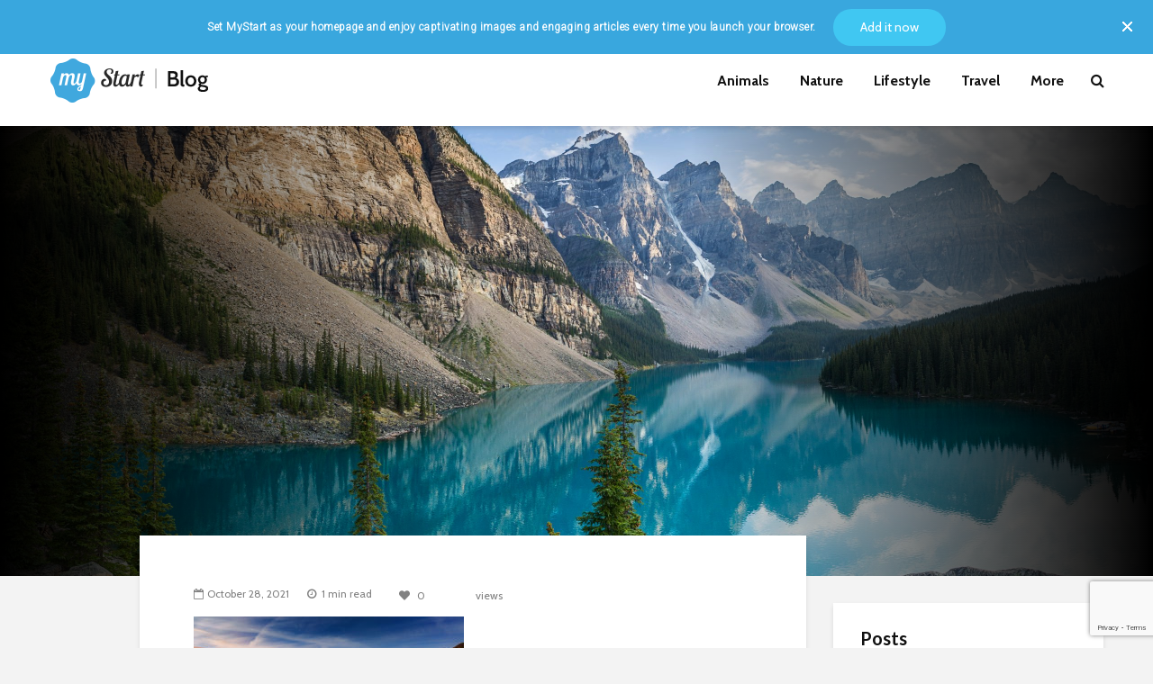

--- FILE ---
content_type: text/html; charset=UTF-8
request_url: https://mystart.com/blog/6-surprising-facts-about-lakes/in_lakes_5d3609e42dce9a1a624990d9/
body_size: 23291
content:
<!DOCTYPE html>
<html lang="en-US" class="no-js">
<head>
	<meta charset="UTF-8">
	<meta name="viewport" content="width=device-width,initial-scale=1.0">
		<meta name='robots' content='index, follow, max-image-preview:large, max-snippet:-1, max-video-preview:-1' />
	<style>img:is([sizes="auto" i], [sizes^="auto," i]) { contain-intrinsic-size: 3000px 1500px }</style>
	
	<!-- This site is optimized with the Yoast SEO plugin v26.6 - https://yoast.com/wordpress/plugins/seo/ -->
	<title>- MyStart</title>
	<link rel="canonical" href="https://mystart.com/blog/6-surprising-facts-about-lakes/in_lakes_5d3609e42dce9a1a624990d9/" />
	<script type="application/ld+json" class="yoast-schema-graph">{"@context":"https://schema.org","@graph":[{"@type":"WebPage","@id":"https://mystart.com/blog/6-surprising-facts-about-lakes/in_lakes_5d3609e42dce9a1a624990d9/","url":"https://mystart.com/blog/6-surprising-facts-about-lakes/in_lakes_5d3609e42dce9a1a624990d9/","name":"- MyStart","isPartOf":{"@id":"https://mystart.com/blog/#website"},"primaryImageOfPage":{"@id":"https://mystart.com/blog/6-surprising-facts-about-lakes/in_lakes_5d3609e42dce9a1a624990d9/#primaryimage"},"image":{"@id":"https://mystart.com/blog/6-surprising-facts-about-lakes/in_lakes_5d3609e42dce9a1a624990d9/#primaryimage"},"thumbnailUrl":"https://ntbrand-wp.s3.amazonaws.com/mystart/wp-content/uploads/2021/11/12161607/IN_Lakes_5d3609e42dce9a1a624990d9.jpeg","datePublished":"2021-10-28T17:54:42+00:00","dateModified":"2021-10-28T17:54:58+00:00","breadcrumb":{"@id":"https://mystart.com/blog/6-surprising-facts-about-lakes/in_lakes_5d3609e42dce9a1a624990d9/#breadcrumb"},"inLanguage":"en-US","potentialAction":[{"@type":"ReadAction","target":["https://mystart.com/blog/6-surprising-facts-about-lakes/in_lakes_5d3609e42dce9a1a624990d9/"]}]},{"@type":"ImageObject","inLanguage":"en-US","@id":"https://mystart.com/blog/6-surprising-facts-about-lakes/in_lakes_5d3609e42dce9a1a624990d9/#primaryimage","url":"https://ntbrand-wp.s3.amazonaws.com/mystart/wp-content/uploads/2021/11/12161607/IN_Lakes_5d3609e42dce9a1a624990d9.jpeg","contentUrl":"https://ntbrand-wp.s3.amazonaws.com/mystart/wp-content/uploads/2021/11/12161607/IN_Lakes_5d3609e42dce9a1a624990d9.jpeg"},{"@type":"BreadcrumbList","@id":"https://mystart.com/blog/6-surprising-facts-about-lakes/in_lakes_5d3609e42dce9a1a624990d9/#breadcrumb","itemListElement":[{"@type":"ListItem","position":1,"name":"Home","item":"https://mystart.com/blog/"},{"@type":"ListItem","position":2,"name":"6 Surprising Facts about Lakes","item":"https://mystart.com/blog/6-surprising-facts-about-lakes/"}]},{"@type":"WebSite","@id":"https://mystart.com/blog/#website","url":"https://mystart.com/blog/","name":"MyStart","description":"MyStart Blog","potentialAction":[{"@type":"SearchAction","target":{"@type":"EntryPoint","urlTemplate":"https://mystart.com/blog/?s={search_term_string}"},"query-input":{"@type":"PropertyValueSpecification","valueRequired":true,"valueName":"search_term_string"}}],"inLanguage":"en-US"}]}</script>
	<!-- / Yoast SEO plugin. -->


<!-- Hubbub v.1.35.1 https://morehubbub.com/ -->
<meta property="og:locale" content="en_US" />
<meta property="og:type" content="article" />
<meta property="og:title" content="" />
<meta property="og:description" content="" />
<meta property="og:url" content="https://mystart.com/blog/6-surprising-facts-about-lakes/in_lakes_5d3609e42dce9a1a624990d9/" />
<meta property="og:site_name" content="MyStart" />
<meta property="og:updated_time" content="2021-10-28T13:54:58+00:00" />
<meta property="article:published_time" content="2021-10-28T13:54:42+00:00" />
<meta property="article:modified_time" content="2021-10-28T13:54:58+00:00" />
<meta name="twitter:card" content="summary_large_image" />
<meta name="twitter:title" content="" />
<meta name="twitter:description" content="" />
<meta class="flipboard-article" content="" />
<meta property="og:image" content="https://ntbrand-wp.s3.amazonaws.com/mystart/wp-content/uploads/2021/11/12161607/IN_Lakes_5d3609e42dce9a1a624990d9.jpeg" />
<meta name="twitter:image" content="https://ntbrand-wp.s3.amazonaws.com/mystart/wp-content/uploads/2021/11/12161607/IN_Lakes_5d3609e42dce9a1a624990d9.jpeg" />
<meta property="og:image:width" content="1991" />
<meta property="og:image:height" content="1440" />
<!-- Hubbub v.1.35.1 https://morehubbub.com/ -->
<link rel='dns-prefetch' href='//fonts.googleapis.com' />
<link rel="alternate" type="application/rss+xml" title="MyStart &raquo; Feed" href="https://mystart.com/blog/feed/" />
<link rel="alternate" type="application/rss+xml" title="MyStart &raquo; Comments Feed" href="https://mystart.com/blog/comments/feed/" />
<script type="text/javascript">
/* <![CDATA[ */
window._wpemojiSettings = {"baseUrl":"https:\/\/s.w.org\/images\/core\/emoji\/16.0.1\/72x72\/","ext":".png","svgUrl":"https:\/\/s.w.org\/images\/core\/emoji\/16.0.1\/svg\/","svgExt":".svg","source":{"concatemoji":"https:\/\/mystart.com\/blog\/wp-includes\/js\/wp-emoji-release.min.js?ver=6.8.3"}};
/*! This file is auto-generated */
!function(s,n){var o,i,e;function c(e){try{var t={supportTests:e,timestamp:(new Date).valueOf()};sessionStorage.setItem(o,JSON.stringify(t))}catch(e){}}function p(e,t,n){e.clearRect(0,0,e.canvas.width,e.canvas.height),e.fillText(t,0,0);var t=new Uint32Array(e.getImageData(0,0,e.canvas.width,e.canvas.height).data),a=(e.clearRect(0,0,e.canvas.width,e.canvas.height),e.fillText(n,0,0),new Uint32Array(e.getImageData(0,0,e.canvas.width,e.canvas.height).data));return t.every(function(e,t){return e===a[t]})}function u(e,t){e.clearRect(0,0,e.canvas.width,e.canvas.height),e.fillText(t,0,0);for(var n=e.getImageData(16,16,1,1),a=0;a<n.data.length;a++)if(0!==n.data[a])return!1;return!0}function f(e,t,n,a){switch(t){case"flag":return n(e,"\ud83c\udff3\ufe0f\u200d\u26a7\ufe0f","\ud83c\udff3\ufe0f\u200b\u26a7\ufe0f")?!1:!n(e,"\ud83c\udde8\ud83c\uddf6","\ud83c\udde8\u200b\ud83c\uddf6")&&!n(e,"\ud83c\udff4\udb40\udc67\udb40\udc62\udb40\udc65\udb40\udc6e\udb40\udc67\udb40\udc7f","\ud83c\udff4\u200b\udb40\udc67\u200b\udb40\udc62\u200b\udb40\udc65\u200b\udb40\udc6e\u200b\udb40\udc67\u200b\udb40\udc7f");case"emoji":return!a(e,"\ud83e\udedf")}return!1}function g(e,t,n,a){var r="undefined"!=typeof WorkerGlobalScope&&self instanceof WorkerGlobalScope?new OffscreenCanvas(300,150):s.createElement("canvas"),o=r.getContext("2d",{willReadFrequently:!0}),i=(o.textBaseline="top",o.font="600 32px Arial",{});return e.forEach(function(e){i[e]=t(o,e,n,a)}),i}function t(e){var t=s.createElement("script");t.src=e,t.defer=!0,s.head.appendChild(t)}"undefined"!=typeof Promise&&(o="wpEmojiSettingsSupports",i=["flag","emoji"],n.supports={everything:!0,everythingExceptFlag:!0},e=new Promise(function(e){s.addEventListener("DOMContentLoaded",e,{once:!0})}),new Promise(function(t){var n=function(){try{var e=JSON.parse(sessionStorage.getItem(o));if("object"==typeof e&&"number"==typeof e.timestamp&&(new Date).valueOf()<e.timestamp+604800&&"object"==typeof e.supportTests)return e.supportTests}catch(e){}return null}();if(!n){if("undefined"!=typeof Worker&&"undefined"!=typeof OffscreenCanvas&&"undefined"!=typeof URL&&URL.createObjectURL&&"undefined"!=typeof Blob)try{var e="postMessage("+g.toString()+"("+[JSON.stringify(i),f.toString(),p.toString(),u.toString()].join(",")+"));",a=new Blob([e],{type:"text/javascript"}),r=new Worker(URL.createObjectURL(a),{name:"wpTestEmojiSupports"});return void(r.onmessage=function(e){c(n=e.data),r.terminate(),t(n)})}catch(e){}c(n=g(i,f,p,u))}t(n)}).then(function(e){for(var t in e)n.supports[t]=e[t],n.supports.everything=n.supports.everything&&n.supports[t],"flag"!==t&&(n.supports.everythingExceptFlag=n.supports.everythingExceptFlag&&n.supports[t]);n.supports.everythingExceptFlag=n.supports.everythingExceptFlag&&!n.supports.flag,n.DOMReady=!1,n.readyCallback=function(){n.DOMReady=!0}}).then(function(){return e}).then(function(){var e;n.supports.everything||(n.readyCallback(),(e=n.source||{}).concatemoji?t(e.concatemoji):e.wpemoji&&e.twemoji&&(t(e.twemoji),t(e.wpemoji)))}))}((window,document),window._wpemojiSettings);
/* ]]> */
</script>
<style id='wp-emoji-styles-inline-css' type='text/css'>

	img.wp-smiley, img.emoji {
		display: inline !important;
		border: none !important;
		box-shadow: none !important;
		height: 1em !important;
		width: 1em !important;
		margin: 0 0.07em !important;
		vertical-align: -0.1em !important;
		background: none !important;
		padding: 0 !important;
	}
</style>
<link rel='stylesheet' id='wp-block-library-css' href='https://mystart.com/blog/wp-includes/css/dist/block-library/style.min.css?ver=6.8.3' type='text/css' media='all' />
<style id='classic-theme-styles-inline-css' type='text/css'>
/*! This file is auto-generated */
.wp-block-button__link{color:#fff;background-color:#32373c;border-radius:9999px;box-shadow:none;text-decoration:none;padding:calc(.667em + 2px) calc(1.333em + 2px);font-size:1.125em}.wp-block-file__button{background:#32373c;color:#fff;text-decoration:none}
</style>
<style id='global-styles-inline-css' type='text/css'>
:root{--wp--preset--aspect-ratio--square: 1;--wp--preset--aspect-ratio--4-3: 4/3;--wp--preset--aspect-ratio--3-4: 3/4;--wp--preset--aspect-ratio--3-2: 3/2;--wp--preset--aspect-ratio--2-3: 2/3;--wp--preset--aspect-ratio--16-9: 16/9;--wp--preset--aspect-ratio--9-16: 9/16;--wp--preset--color--black: #000000;--wp--preset--color--cyan-bluish-gray: #abb8c3;--wp--preset--color--white: #ffffff;--wp--preset--color--pale-pink: #f78da7;--wp--preset--color--vivid-red: #cf2e2e;--wp--preset--color--luminous-vivid-orange: #ff6900;--wp--preset--color--luminous-vivid-amber: #fcb900;--wp--preset--color--light-green-cyan: #7bdcb5;--wp--preset--color--vivid-green-cyan: #00d084;--wp--preset--color--pale-cyan-blue: #8ed1fc;--wp--preset--color--vivid-cyan-blue: #0693e3;--wp--preset--color--vivid-purple: #9b51e0;--wp--preset--color--gridlove-acc: #40a8de;--wp--preset--color--gridlove-meta: #818181;--wp--preset--color--gridlove-txt: #5e5e5e;--wp--preset--color--gridlove-bg: #ffffff;--wp--preset--color--gridlove-highlight-acc: #68cff2;--wp--preset--color--gridlove-highlight-txt: #ffffff;--wp--preset--color--gridlove-highlight-bg: #083b5c;--wp--preset--color--gridlove-cat-38: #40a8de;--wp--preset--color--gridlove-cat-4: #a66bbe;--wp--preset--color--gridlove-cat-33: #61c436;--wp--preset--color--gridlove-cat-1237: #e8bb3d;--wp--preset--color--gridlove-cat-2458: #dd3333;--wp--preset--color--gridlove-cat-2229: #48aeba;--wp--preset--color--gridlove-cat-2958: #fced49;--wp--preset--gradient--vivid-cyan-blue-to-vivid-purple: linear-gradient(135deg,rgba(6,147,227,1) 0%,rgb(155,81,224) 100%);--wp--preset--gradient--light-green-cyan-to-vivid-green-cyan: linear-gradient(135deg,rgb(122,220,180) 0%,rgb(0,208,130) 100%);--wp--preset--gradient--luminous-vivid-amber-to-luminous-vivid-orange: linear-gradient(135deg,rgba(252,185,0,1) 0%,rgba(255,105,0,1) 100%);--wp--preset--gradient--luminous-vivid-orange-to-vivid-red: linear-gradient(135deg,rgba(255,105,0,1) 0%,rgb(207,46,46) 100%);--wp--preset--gradient--very-light-gray-to-cyan-bluish-gray: linear-gradient(135deg,rgb(238,238,238) 0%,rgb(169,184,195) 100%);--wp--preset--gradient--cool-to-warm-spectrum: linear-gradient(135deg,rgb(74,234,220) 0%,rgb(151,120,209) 20%,rgb(207,42,186) 40%,rgb(238,44,130) 60%,rgb(251,105,98) 80%,rgb(254,248,76) 100%);--wp--preset--gradient--blush-light-purple: linear-gradient(135deg,rgb(255,206,236) 0%,rgb(152,150,240) 100%);--wp--preset--gradient--blush-bordeaux: linear-gradient(135deg,rgb(254,205,165) 0%,rgb(254,45,45) 50%,rgb(107,0,62) 100%);--wp--preset--gradient--luminous-dusk: linear-gradient(135deg,rgb(255,203,112) 0%,rgb(199,81,192) 50%,rgb(65,88,208) 100%);--wp--preset--gradient--pale-ocean: linear-gradient(135deg,rgb(255,245,203) 0%,rgb(182,227,212) 50%,rgb(51,167,181) 100%);--wp--preset--gradient--electric-grass: linear-gradient(135deg,rgb(202,248,128) 0%,rgb(113,206,126) 100%);--wp--preset--gradient--midnight: linear-gradient(135deg,rgb(2,3,129) 0%,rgb(40,116,252) 100%);--wp--preset--font-size--small: 12.8px;--wp--preset--font-size--medium: 20px;--wp--preset--font-size--large: 20.8px;--wp--preset--font-size--x-large: 42px;--wp--preset--font-size--normal: 16px;--wp--preset--font-size--huge: 27.2px;--wp--preset--spacing--20: 0.44rem;--wp--preset--spacing--30: 0.67rem;--wp--preset--spacing--40: 1rem;--wp--preset--spacing--50: 1.5rem;--wp--preset--spacing--60: 2.25rem;--wp--preset--spacing--70: 3.38rem;--wp--preset--spacing--80: 5.06rem;--wp--preset--shadow--natural: 6px 6px 9px rgba(0, 0, 0, 0.2);--wp--preset--shadow--deep: 12px 12px 50px rgba(0, 0, 0, 0.4);--wp--preset--shadow--sharp: 6px 6px 0px rgba(0, 0, 0, 0.2);--wp--preset--shadow--outlined: 6px 6px 0px -3px rgba(255, 255, 255, 1), 6px 6px rgba(0, 0, 0, 1);--wp--preset--shadow--crisp: 6px 6px 0px rgba(0, 0, 0, 1);}:where(.is-layout-flex){gap: 0.5em;}:where(.is-layout-grid){gap: 0.5em;}body .is-layout-flex{display: flex;}.is-layout-flex{flex-wrap: wrap;align-items: center;}.is-layout-flex > :is(*, div){margin: 0;}body .is-layout-grid{display: grid;}.is-layout-grid > :is(*, div){margin: 0;}:where(.wp-block-columns.is-layout-flex){gap: 2em;}:where(.wp-block-columns.is-layout-grid){gap: 2em;}:where(.wp-block-post-template.is-layout-flex){gap: 1.25em;}:where(.wp-block-post-template.is-layout-grid){gap: 1.25em;}.has-black-color{color: var(--wp--preset--color--black) !important;}.has-cyan-bluish-gray-color{color: var(--wp--preset--color--cyan-bluish-gray) !important;}.has-white-color{color: var(--wp--preset--color--white) !important;}.has-pale-pink-color{color: var(--wp--preset--color--pale-pink) !important;}.has-vivid-red-color{color: var(--wp--preset--color--vivid-red) !important;}.has-luminous-vivid-orange-color{color: var(--wp--preset--color--luminous-vivid-orange) !important;}.has-luminous-vivid-amber-color{color: var(--wp--preset--color--luminous-vivid-amber) !important;}.has-light-green-cyan-color{color: var(--wp--preset--color--light-green-cyan) !important;}.has-vivid-green-cyan-color{color: var(--wp--preset--color--vivid-green-cyan) !important;}.has-pale-cyan-blue-color{color: var(--wp--preset--color--pale-cyan-blue) !important;}.has-vivid-cyan-blue-color{color: var(--wp--preset--color--vivid-cyan-blue) !important;}.has-vivid-purple-color{color: var(--wp--preset--color--vivid-purple) !important;}.has-black-background-color{background-color: var(--wp--preset--color--black) !important;}.has-cyan-bluish-gray-background-color{background-color: var(--wp--preset--color--cyan-bluish-gray) !important;}.has-white-background-color{background-color: var(--wp--preset--color--white) !important;}.has-pale-pink-background-color{background-color: var(--wp--preset--color--pale-pink) !important;}.has-vivid-red-background-color{background-color: var(--wp--preset--color--vivid-red) !important;}.has-luminous-vivid-orange-background-color{background-color: var(--wp--preset--color--luminous-vivid-orange) !important;}.has-luminous-vivid-amber-background-color{background-color: var(--wp--preset--color--luminous-vivid-amber) !important;}.has-light-green-cyan-background-color{background-color: var(--wp--preset--color--light-green-cyan) !important;}.has-vivid-green-cyan-background-color{background-color: var(--wp--preset--color--vivid-green-cyan) !important;}.has-pale-cyan-blue-background-color{background-color: var(--wp--preset--color--pale-cyan-blue) !important;}.has-vivid-cyan-blue-background-color{background-color: var(--wp--preset--color--vivid-cyan-blue) !important;}.has-vivid-purple-background-color{background-color: var(--wp--preset--color--vivid-purple) !important;}.has-black-border-color{border-color: var(--wp--preset--color--black) !important;}.has-cyan-bluish-gray-border-color{border-color: var(--wp--preset--color--cyan-bluish-gray) !important;}.has-white-border-color{border-color: var(--wp--preset--color--white) !important;}.has-pale-pink-border-color{border-color: var(--wp--preset--color--pale-pink) !important;}.has-vivid-red-border-color{border-color: var(--wp--preset--color--vivid-red) !important;}.has-luminous-vivid-orange-border-color{border-color: var(--wp--preset--color--luminous-vivid-orange) !important;}.has-luminous-vivid-amber-border-color{border-color: var(--wp--preset--color--luminous-vivid-amber) !important;}.has-light-green-cyan-border-color{border-color: var(--wp--preset--color--light-green-cyan) !important;}.has-vivid-green-cyan-border-color{border-color: var(--wp--preset--color--vivid-green-cyan) !important;}.has-pale-cyan-blue-border-color{border-color: var(--wp--preset--color--pale-cyan-blue) !important;}.has-vivid-cyan-blue-border-color{border-color: var(--wp--preset--color--vivid-cyan-blue) !important;}.has-vivid-purple-border-color{border-color: var(--wp--preset--color--vivid-purple) !important;}.has-vivid-cyan-blue-to-vivid-purple-gradient-background{background: var(--wp--preset--gradient--vivid-cyan-blue-to-vivid-purple) !important;}.has-light-green-cyan-to-vivid-green-cyan-gradient-background{background: var(--wp--preset--gradient--light-green-cyan-to-vivid-green-cyan) !important;}.has-luminous-vivid-amber-to-luminous-vivid-orange-gradient-background{background: var(--wp--preset--gradient--luminous-vivid-amber-to-luminous-vivid-orange) !important;}.has-luminous-vivid-orange-to-vivid-red-gradient-background{background: var(--wp--preset--gradient--luminous-vivid-orange-to-vivid-red) !important;}.has-very-light-gray-to-cyan-bluish-gray-gradient-background{background: var(--wp--preset--gradient--very-light-gray-to-cyan-bluish-gray) !important;}.has-cool-to-warm-spectrum-gradient-background{background: var(--wp--preset--gradient--cool-to-warm-spectrum) !important;}.has-blush-light-purple-gradient-background{background: var(--wp--preset--gradient--blush-light-purple) !important;}.has-blush-bordeaux-gradient-background{background: var(--wp--preset--gradient--blush-bordeaux) !important;}.has-luminous-dusk-gradient-background{background: var(--wp--preset--gradient--luminous-dusk) !important;}.has-pale-ocean-gradient-background{background: var(--wp--preset--gradient--pale-ocean) !important;}.has-electric-grass-gradient-background{background: var(--wp--preset--gradient--electric-grass) !important;}.has-midnight-gradient-background{background: var(--wp--preset--gradient--midnight) !important;}.has-small-font-size{font-size: var(--wp--preset--font-size--small) !important;}.has-medium-font-size{font-size: var(--wp--preset--font-size--medium) !important;}.has-large-font-size{font-size: var(--wp--preset--font-size--large) !important;}.has-x-large-font-size{font-size: var(--wp--preset--font-size--x-large) !important;}
:where(.wp-block-post-template.is-layout-flex){gap: 1.25em;}:where(.wp-block-post-template.is-layout-grid){gap: 1.25em;}
:where(.wp-block-columns.is-layout-flex){gap: 2em;}:where(.wp-block-columns.is-layout-grid){gap: 2em;}
:root :where(.wp-block-pullquote){font-size: 1.5em;line-height: 1.6;}
</style>
<link rel='stylesheet' id='contact-form-7-css' href='https://mystart.com/blog/wp-content/plugins/contact-form-7/includes/css/styles.css?ver=6.1.1' type='text/css' media='all' />
<link rel='stylesheet' id='mks_shortcodes_simple_line_icons-css' href='https://mystart.com/blog/wp-content/plugins/meks-flexible-shortcodes/css/simple-line/simple-line-icons.css?ver=1.3.8' type='text/css' media='screen' />
<link rel='stylesheet' id='mks_shortcodes_css-css' href='https://mystart.com/blog/wp-content/plugins/meks-flexible-shortcodes/css/style.css?ver=1.3.8' type='text/css' media='screen' />
<link rel='stylesheet' id='pld-font-awesome-css' href='https://mystart.com/blog/wp-content/plugins/posts-like-dislike/css/fontawesome/css/all.min.css?ver=1.1.6' type='text/css' media='all' />
<link rel='stylesheet' id='pld-frontend-css' href='https://mystart.com/blog/wp-content/plugins/posts-like-dislike/css/pld-frontend.css?ver=1.1.6' type='text/css' media='all' />
<link rel='stylesheet' id='gridlove-fonts-css' href='https://fonts.googleapis.com/css?family=Cabin%3A400%2C700%7CLato%3A400%2C700&#038;subset=latin&#038;ver=2.1.1' type='text/css' media='all' />
<link rel='stylesheet' id='gridlove-main-css' href='https://mystart.com/blog/wp-content/themes/gridlove/assets/css/min.css?ver=2.1.1' type='text/css' media='all' />
<style id='gridlove-main-inline-css' type='text/css'>
body{font-size: 16px;}h1, .h1 {font-size: 40px;}h2, .h2,.col-lg-12 .gridlove-post-b .h3 {font-size: 26px;}h3, .h3 {font-size: 22px;}h4, .h4 {font-size: 20px;}h5, .h5 {font-size: 18px;}h6, .h6 {font-size: 16px;}.widget, .gridlove-header-responsive .sub-menu, .gridlove-site-header .sub-menu{font-size: 14px;}.gridlove-main-navigation {font-size: 16px;}.gridlove-post {font-size: 16px;}body{background-color: #f3f3f3;color: #5e5e5e;font-family: 'Cabin';font-weight: 400;}h1, h2, h3, h4, h5, h6,.h1, .h2, .h3, .h4, .h5, .h6,blockquote,thead td,.comment-author b,q:before,#bbpress-forums .bbp-forum-title, #bbpress-forums .bbp-topic-permalink{color: #111111;font-family: 'Lato';font-weight: 700;}.gridlove-main-nav a,.gridlove-posts-widget a{font-family: 'Cabin';font-weight: 700;}.gridlove-header-top{background-color: #222222;color: #ffffff;}.gridlove-header-top a{color: #ffffff;}.gridlove-header-top a:hover{color: #ffffff;}.gridlove-header-wrapper,.gridlove-header-middle .sub-menu,.gridlove-header-responsive,.gridlove-header-responsive .sub-menu{background-color:#ffffff; }.gridlove-header-middle,.gridlove-header-middle a,.gridlove-header-responsive,.gridlove-header-responsive a{color: #111111;}.gridlove-header-middle a:hover,.gridlove-header-middle .gridlove-sidebar-action:hover,.gridlove-header-middle .gridlove-actions-button > span:hover,.gridlove-header-middle .current_page_item > a,.gridlove-header-middle .current_page_ancestor > a,.gridlove-header-middle .current-menu-item > a,.gridlove-header-middle .current-menu-ancestor > a,.gridlove-header-middle .gridlove-category-menu article:hover a,.gridlove-header-responsive a:hover{color: #40a8de;}.gridlove-header-middle .active>span,.gridlove-header-middle .gridlove-main-nav>li.menu-item-has-children:hover>a,.gridlove-header-middle .gridlove-social-icons:hover>span,.gridlove-header-responsive .active>span{background-color: rgba(17,17,17,0.05)}.gridlove-header-middle .gridlove-button-search{background-color: #40a8de;}.gridlove-header-middle .gridlove-search-form input{border-color: rgba(17,17,17,0.1)}.gridlove-header-middle .sub-menu,.gridlove-header-responsive .sub-menu{border-top: 1px solid rgba(17,17,17,0.05)}.gridlove-header-middle{height: 100px;}.gridlove-logo{max-height: 100px;}.gridlove-branding-bg{background:#f0233b;}.gridlove-header-responsive .gridlove-actions-button:hover >span{color:#40a8de;}.gridlove-sidebar-action .gridlove-bars:before,.gridlove-sidebar-action .gridlove-bars:after{background:#111111;}.gridlove-sidebar-action:hover .gridlove-bars:before,.gridlove-sidebar-action:hover .gridlove-bars:after{background:#40a8de;}.gridlove-sidebar-action .gridlove-bars{border-color: #111111;}.gridlove-sidebar-action:hover .gridlove-bars{border-color:#40a8de;}.gridlove-header-bottom .sub-menu{ background-color:#ffffff;}.gridlove-header-bottom .sub-menu a{color:#111111;}.gridlove-header-bottom .sub-menu a:hover,.gridlove-header-bottom .gridlove-category-menu article:hover a{color:#009cff;}.gridlove-header-bottom{background-color:#ffffff;}.gridlove-header-bottom,.gridlove-header-bottom a{color: #111111;}.gridlove-header-bottom a:hover,.gridlove-header-bottom .gridlove-sidebar-action:hover,.gridlove-header-bottom .gridlove-actions-button > span:hover,.gridlove-header-bottom .current_page_item > a,.gridlove-header-bottom .current_page_ancestor > a,.gridlove-header-bottom .current-menu-item > a,.gridlove-header-bottom .current-menu-ancestor > a {color: #009cff;}.gridlove-header-bottom .active>span,.gridlove-header-bottom .gridlove-main-nav>li.menu-item-has-children:hover>a,.gridlove-header-bottom .gridlove-social-icons:hover>span{background-color: rgba(17,17,17,0.05)}.gridlove-header-bottom .gridlove-search-form input{border-color: rgba(17,17,17,0.1)}.gridlove-header-bottom,.gridlove-header-bottom .sub-menu{border-top: 1px solid rgba(17,17,17,0.07)}.gridlove-header-bottom .gridlove-button-search{background-color: #009cff;}.gridlove-header-sticky,.gridlove-header-sticky .sub-menu{background-color:#ffffff; }.gridlove-header-sticky,.gridlove-header-sticky a{color: #111111;}.gridlove-header-sticky a:hover,.gridlove-header-sticky .gridlove-sidebar-action:hover,.gridlove-header-sticky .gridlove-actions-button > span:hover,.gridlove-header-sticky .current_page_item > a,.gridlove-header-sticky .current_page_ancestor > a,.gridlove-header-sticky .current-menu-item > a,.gridlove-header-sticky .current-menu-ancestor > a,.gridlove-header-sticky .gridlove-category-menu article:hover a{color: #40a8de;}.gridlove-header-sticky .active>span,.gridlove-header-sticky .gridlove-main-nav>li.menu-item-has-children:hover>a,.gridlove-header-sticky .gridlove-social-icons:hover>span{background-color: rgba(17,17,17,0.05)}.gridlove-header-sticky .gridlove-search-form input{border-color: rgba(17,17,17,0.1)}.gridlove-header-sticky .sub-menu{border-top: 1px solid rgba(17,17,17,0.05)}.gridlove-header-sticky .gridlove-button-search{background-color: #40a8de;}.gridlove-cover-area,.gridlove-cover{height:500px; }.gridlove-cover-area .gridlove-cover-bg img{width:1500px; }.gridlove-box,#disqus_thread{background: #ffffff;}a{color: #5e5e5e;}.entry-title a{ color: #111111;}a:hover,.comment-reply-link,#cancel-comment-reply-link,.gridlove-box .entry-title a:hover,.gridlove-posts-widget article:hover a{color: #40a8de;}.entry-content p a,.widget_text a,.entry-content ul a,.entry-content ol a,.gridlove-text-module-content p a{color: #40a8de; border-color: rgba(64,168,222,0.8);}.entry-content p a:hover,.widget_text a:hover,.entry-content ul a:hover,.entry-content ol a:hover,.gridlove-text-module-content p a:hover{border-bottom: 1px solid transparent;}.comment-reply-link:hover,.gallery .gallery-item a:after, .wp-block-gallery .blocks-gallery-item a:after,.wp-block-gallery figure a:after,.entry-content a.gridlove-popup-img {color: #5e5e5e; }.gridlove-post-b .box-col-b:only-child .entry-title a,.gridlove-post-d .entry-overlay:only-child .entry-title a{color: #111111;}.gridlove-post-b .box-col-b:only-child .entry-title a:hover,.gridlove-post-d .entry-overlay:only-child .entry-title a:hover,.gridlove-content .entry-header .gridlove-breadcrumbs a,.gridlove-content .entry-header .gridlove-breadcrumbs a:hover,.module-header .gridlove-breadcrumbs a,.module-header .gridlove-breadcrumbs a:hover { color: #40a8de; }.gridlove-post-b .box-col-b:only-child .meta-item,.gridlove-post-b .box-col-b:only-child .entry-meta a,.gridlove-post-b .box-col-b:only-child .entry-meta span,.gridlove-post-d .entry-overlay:only-child .meta-item,.gridlove-post-d .entry-overlay:only-child .entry-meta a,.gridlove-post-d .entry-overlay:only-child .entry-meta span {color: #818181;}.entry-meta .meta-item, .entry-meta a, .entry-meta span,.comment-metadata a{color: #818181;}blockquote{color: rgba(17,17,17,0.8);}blockquote:before{color: rgba(17,17,17,0.15);}.entry-meta a:hover{color: #111111;}.widget_tag_cloud a,.entry-tags a,.entry-content .wp-block-tag-cloud a{ background: rgba(94,94,94,0.1); color: #5e5e5e; }.submit,.gridlove-button,.mks_autor_link_wrap a,.mks_read_more a,input[type="submit"],button[type="submit"],.gridlove-cat, .gridlove-pill,.gridlove-button-search,body div.wpforms-container-full .wpforms-form input[type=submit], body div.wpforms-container-full .wpforms-form button[type=submit], body div.wpforms-container-full .wpforms-form .wpforms-page-button,.add_to_cart_button{color:#FFF;background-color: #40a8de;}body div.wpforms-container-full .wpforms-form input[type=submit]:hover, body div.wpforms-container-full .wpforms-form input[type=submit]:focus, body div.wpforms-container-full .wpforms-form input[type=submit]:active, body div.wpforms-container-full .wpforms-form button[type=submit]:hover, body div.wpforms-container-full .wpforms-form button[type=submit]:focus, body div.wpforms-container-full .wpforms-form button[type=submit]:active, body div.wpforms-container-full .wpforms-form .wpforms-page-button:hover, body div.wpforms-container-full .wpforms-form .wpforms-page-button:active, body div.wpforms-container-full .wpforms-form .wpforms-page-button:focus {color:#FFF;background-color: #40a8de;}.wp-block-button__link{background-color: #40a8de; }.gridlove-button:hover,.add_to_cart_button:hover{color:#FFF;}.gridlove-share a:hover{background:rgba(17, 17, 17, .8);color:#FFF;}.gridlove-pill:hover,.gridlove-author-links a:hover,.entry-category a:hover{background: #111;color: #FFF;}.gridlove-cover-content .entry-category a:hover,.entry-overlay .entry-category a:hover,.gridlove-highlight .entry-category a:hover,.gridlove-box.gridlove-post-d .entry-overlay .entry-category a:hover,.gridlove-post-a .entry-category a:hover,.gridlove-highlight .gridlove-format-icon{background: #FFF;color: #111;}.gridlove-author, .gridlove-prev-next-nav,.comment .comment-respond{border-color: rgba(94,94,94,0.1);}.gridlove-load-more a,.gridlove-pagination .gridlove-next a,.gridlove-pagination .gridlove-prev a,.gridlove-pagination .next,.gridlove-pagination .prev,.gridlove-infinite-scroll a,.double-bounce1, .double-bounce2,.gridlove-link-pages > span,.module-actions ul.page-numbers span.page-numbers{color:#FFF;background-color: #40a8de;}.gridlove-pagination .current{background-color:rgba(94,94,94,0.1);}.gridlove-highlight{background: #083b5c;}.gridlove-highlight,.gridlove-highlight h4,.gridlove-highlight a{color: #ffffff;}.gridlove-highlight .entry-meta .meta-item, .gridlove-highlight .entry-meta a, .gridlove-highlight .entry-meta span,.gridlove-highlight p{color: rgba(255,255,255,0.8);}.gridlove-highlight .gridlove-author-links .fa-link,.gridlove-highlight .gridlove_category_widget .gridlove-full-color li a:after{background: #68cff2;}.gridlove-highlight .entry-meta a:hover{color: #ffffff;}.gridlove-highlight.gridlove-post-d .entry-image a:after{background-color: rgba(8,59,92,0.7);}.gridlove-highlight.gridlove-post-d:hover .entry-image a:after{background-color: rgba(8,59,92,0.9);}.gridlove-highlight.gridlove-post-a .entry-image:hover>a:after, .gridlove-highlight.gridlove-post-b .entry-image:hover a:after{background-color: rgba(8,59,92,0.2);}.gridlove-highlight .gridlove-slider-controls > div{background-color: rgba(255,255,255,0.1);color: #ffffff; }.gridlove-highlight .gridlove-slider-controls > div:hover{background-color: rgba(255,255,255,0.3);color: #ffffff; }.gridlove-highlight.gridlove-box .entry-title a:hover{color: #68cff2;}.gridlove-highlight.widget_meta a, .gridlove-highlight.widget_recent_entries li, .gridlove-highlight.widget_recent_comments li, .gridlove-highlight.widget_nav_menu a, .gridlove-highlight.widget_archive li, .gridlove-highlight.widget_pages a{border-color: rgba(255,255,255,0.1);}.gridlove-cover-content .entry-meta .meta-item, .gridlove-cover-content .entry-meta a, .gridlove-cover-content .entry-meta span,.gridlove-cover-area .gridlove-breadcrumbs,.gridlove-cover-area .gridlove-breadcrumbs a,.gridlove-cover-area .gridlove-breadcrumbs .breadcrumb_last,body .gridlove-content .entry-overlay .gridlove-breadcrumbs {color: rgba(255, 255, 255, .8);}.gridlove-cover-content .entry-meta a:hover,.gridlove-cover-area .gridlove-breadcrumbs a:hover {color: rgba(255, 255, 255, 1);}.module-title h2,.module-title .h2{ color: #111111; }.gridlove-action-link,.gridlove-slider-controls > div,.module-actions ul.page-numbers .next.page-numbers,.module-actions ul.page-numbers .prev.page-numbers{background: rgba(17,17,17,0.1); color: #111111; }.gridlove-slider-controls > div:hover,.gridlove-action-link:hover,.module-actions ul.page-numbers .next.page-numbers:hover,.module-actions ul.page-numbers .prev.page-numbers:hover{color: #111111;background: rgba(17,17,17,0.3); }.gridlove-pn-ico,.gridlove-author-links .fa-link{background: rgba(94,94,94,0.1); color: #5e5e5e;}.gridlove-prev-next-nav a:hover .gridlove-pn-ico{background: rgba(64,168,222,1); color: #ffffff;}.widget_meta a,.widget_recent_entries li,.widget_recent_comments li,.widget_nav_menu a,.widget_archive li,.widget_pages a,.widget_categories li,.gridlove_category_widget .gridlove-count-color li,.widget_categories .children li,.widget_archiv .children li{border-color: rgba(94,94,94,0.1);}.widget_recent_entries a:hover,.menu-item-has-children.active > span,.menu-item-has-children.active > a,.gridlove-nav-widget-acordion:hover,.widget_recent_comments .recentcomments a.url:hover{color: #40a8de;}.widget_recent_comments .url,.post-date,.widget_recent_comments .recentcomments,.gridlove-nav-widget-acordion,.widget_archive li,.rss-date,.widget_categories li,.widget_archive li{color:#818181;}.widget_pages .children,.widget_nav_menu .sub-menu{background:#40a8de;color:#FFF;}.widget_pages .children a,.widget_nav_menu .sub-menu a,.widget_nav_menu .sub-menu span,.widget_pages .children span{color:#FFF;}.widget_tag_cloud a:hover,.entry-tags a:hover,.entry-content .wp-block-tag-cloud a:hover{background: #40a8de;color:#FFF;}.gridlove-footer{background: #111111;color: #ffffff;}.gridlove-footer .widget-title{color: #ffffff;}.gridlove-footer a{color: rgba(255,255,255,0.8);}.gridlove-footer a:hover{color: #ffffff;}.gridlove-footer .widget_recent_comments .url, .gridlove-footer .post-date, .gridlove-footer .widget_recent_comments .recentcomments, .gridlove-footer .gridlove-nav-widget-acordion, .gridlove-footer .widget_archive li, .gridlove-footer .rss-date{color: rgba(255,255,255,0.8); }.gridlove-footer .widget_meta a, .gridlove-footer .widget_recent_entries li, .gridlove-footer .widget_recent_comments li, .gridlove-footer .widget_nav_menu a, .gridlove-footer .widget_archive li, .gridlove-footer .widget_pages a,.gridlove-footer table,.gridlove-footer td,.gridlove-footer th,.gridlove-footer .widget_calendar table,.gridlove-footer .widget.widget_categories select,.gridlove-footer .widget_calendar table tfoot tr td{border-color: rgba(255,255,255,0.2);}table,thead,td,th,.widget_calendar table{ border-color: rgba(94,94,94,0.1);}input[type="text"], input[type="email"],input[type="search"], input[type="url"], input[type="tel"], input[type="number"], input[type="date"], input[type="password"], select, textarea{border-color: rgba(94,94,94,0.2);}.gridlove-site-content div.mejs-container .mejs-controls {background-color: rgba(94,94,94,0.1);}body .gridlove-site-content .mejs-controls .mejs-time-rail .mejs-time-current{background: #40a8de;}body .gridlove-site-content .mejs-video.mejs-container .mejs-controls{background-color: rgba(255,255,255,0.9);}.wp-block-cover .wp-block-cover-image-text, .wp-block-cover .wp-block-cover-text, .wp-block-cover h2, .wp-block-cover-image .wp-block-cover-image-text, .wp-block-cover-image .wp-block-cover-text, .wp-block-cover-image h2{font-family: 'Lato';font-weight: 700; }.wp-block-cover-image .wp-block-cover-image-text, .wp-block-cover-image h2{font-size: 26px;}.widget_display_replies li, .widget_display_topics li{ color:#818181; }.has-small-font-size{ font-size: 12px;}.has-large-font-size{ font-size: 20px;}.has-huge-font-size{ font-size: 25px;}@media(min-width: 1024px){.has-small-font-size{ font-size: 12px;}.has-normal-font-size{ font-size: 16px;}.has-large-font-size{ font-size: 20px;}.has-huge-font-size{ font-size: 27px;}}.has-gridlove-acc-background-color{ background-color: #40a8de;}.has-gridlove-acc-color{ color: #40a8de;}.has-gridlove-meta-background-color{ background-color: #818181;}.has-gridlove-meta-color{ color: #818181;}.has-gridlove-txt-background-color{ background-color: #5e5e5e;}.has-gridlove-txt-color{ color: #5e5e5e;}.has-gridlove-bg-background-color{ background-color: #ffffff;}.has-gridlove-bg-color{ color: #ffffff;}.has-gridlove-highlight-acc-background-color{ background-color: #68cff2;}.has-gridlove-highlight-acc-color{ color: #68cff2;}.has-gridlove-highlight-txt-background-color{ background-color: #ffffff;}.has-gridlove-highlight-txt-color{ color: #ffffff;}.has-gridlove-highlight-bg-background-color{ background-color: #083b5c;}.has-gridlove-highlight-bg-color{ color: #083b5c;}.has-gridlove-cat-38-background-color{ background-color: #40a8de;}.has-gridlove-cat-38-color{ color: #40a8de;}.has-gridlove-cat-4-background-color{ background-color: #a66bbe;}.has-gridlove-cat-4-color{ color: #a66bbe;}.has-gridlove-cat-33-background-color{ background-color: #61c436;}.has-gridlove-cat-33-color{ color: #61c436;}.has-gridlove-cat-1237-background-color{ background-color: #e8bb3d;}.has-gridlove-cat-1237-color{ color: #e8bb3d;}.has-gridlove-cat-2458-background-color{ background-color: #dd3333;}.has-gridlove-cat-2458-color{ color: #dd3333;}.has-gridlove-cat-2229-background-color{ background-color: #48aeba;}.has-gridlove-cat-2229-color{ color: #48aeba;}.has-gridlove-cat-2958-background-color{ background-color: #fced49;}.has-gridlove-cat-2958-color{ color: #fced49;}.gridlove-cats .gridlove-cat .entry-overlay-wrapper .entry-image:after, .gridlove-cat.gridlove-post-d .entry-image a:after { background-color: rgba(64,168,222,0.7); }.gridlove-cat.gridlove-post-d:hover .entry-image a:after { background-color: rgba(64,168,222,0.9); }.gridlove-cat-38{ background: #40a8de;}.gridlove-cat-col-38:hover{ color: #40a8de;}.gridlove-cats .gridlove-cat-38 .entry-overlay-wrapper .entry-image:after, .gridlove-cat-38.gridlove-post-d .entry-image a:after { background-color: rgba(64,168,222,0.7); }.gridlove-cat-38.gridlove-post-d:hover .entry-image a:after { background-color: rgba(64,168,222,0.9); }.gridlove-cat-4{ background: #a66bbe;}.gridlove-cat-col-4:hover{ color: #a66bbe;}.gridlove-cats .gridlove-cat-4 .entry-overlay-wrapper .entry-image:after, .gridlove-cat-4.gridlove-post-d .entry-image a:after { background-color: rgba(166,107,190,0.7); }.gridlove-cat-4.gridlove-post-d:hover .entry-image a:after { background-color: rgba(166,107,190,0.9); }.gridlove-cat-33{ background: #61c436;}.gridlove-cat-col-33:hover{ color: #61c436;}.gridlove-cats .gridlove-cat-33 .entry-overlay-wrapper .entry-image:after, .gridlove-cat-33.gridlove-post-d .entry-image a:after { background-color: rgba(97,196,54,0.7); }.gridlove-cat-33.gridlove-post-d:hover .entry-image a:after { background-color: rgba(97,196,54,0.9); }.gridlove-cat-1237{ background: #e8bb3d;}.gridlove-cat-col-1237:hover{ color: #e8bb3d;}.gridlove-cats .gridlove-cat-1237 .entry-overlay-wrapper .entry-image:after, .gridlove-cat-1237.gridlove-post-d .entry-image a:after { background-color: rgba(232,187,61,0.7); }.gridlove-cat-1237.gridlove-post-d:hover .entry-image a:after { background-color: rgba(232,187,61,0.9); }.gridlove-cat-2458{ background: #dd3333;}.gridlove-cat-col-2458:hover{ color: #dd3333;}.gridlove-cats .gridlove-cat-2458 .entry-overlay-wrapper .entry-image:after, .gridlove-cat-2458.gridlove-post-d .entry-image a:after { background-color: rgba(221,51,51,0.7); }.gridlove-cat-2458.gridlove-post-d:hover .entry-image a:after { background-color: rgba(221,51,51,0.9); }.gridlove-cat-2229{ background: #48aeba;}.gridlove-cat-col-2229:hover{ color: #48aeba;}.gridlove-cats .gridlove-cat-2229 .entry-overlay-wrapper .entry-image:after, .gridlove-cat-2229.gridlove-post-d .entry-image a:after { background-color: rgba(72,174,186,0.7); }.gridlove-cat-2229.gridlove-post-d:hover .entry-image a:after { background-color: rgba(72,174,186,0.9); }.gridlove-cat-2958{ background: #fced49;}.gridlove-cat-col-2958:hover{ color: #fced49;}.gridlove-cats .gridlove-cat-2958 .entry-overlay-wrapper .entry-image:after, .gridlove-cat-2958.gridlove-post-d .entry-image a:after { background-color: rgba(252,237,73,0.7); }.gridlove-cat-2958.gridlove-post-d:hover .entry-image a:after { background-color: rgba(252,237,73,0.9); }
</style>
<link rel='stylesheet' id='dpsp-frontend-style-pro-css' href='https://mystart.com/blog/wp-content/plugins/social-pug/assets/dist/style-frontend-pro.css?ver=1.35.1' type='text/css' media='all' />
<style id='dpsp-frontend-style-pro-inline-css' type='text/css'>

				@media screen and ( max-width : 720px ) {
					.dpsp-content-wrapper.dpsp-hide-on-mobile,
					.dpsp-share-text.dpsp-hide-on-mobile {
						display: none;
					}
					.dpsp-has-spacing .dpsp-networks-btns-wrapper li {
						margin:0 2% 10px 0;
					}
					.dpsp-network-btn.dpsp-has-label:not(.dpsp-has-count) {
						max-height: 40px;
						padding: 0;
						justify-content: center;
					}
					.dpsp-content-wrapper.dpsp-size-small .dpsp-network-btn.dpsp-has-label:not(.dpsp-has-count){
						max-height: 32px;
					}
					.dpsp-content-wrapper.dpsp-size-large .dpsp-network-btn.dpsp-has-label:not(.dpsp-has-count){
						max-height: 46px;
					}
				}
			
</style>
<link rel='stylesheet' id='meks-ads-widget-css' href='https://mystart.com/blog/wp-content/plugins/meks-easy-ads-widget/css/style.css?ver=2.0.9' type='text/css' media='all' />
<link rel='stylesheet' id='meks-social-widget-css' href='https://mystart.com/blog/wp-content/plugins/meks-smart-social-widget/css/style.css?ver=1.6.5' type='text/css' media='all' />
<link rel='stylesheet' id='meks_ess-main-css' href='https://mystart.com/blog/wp-content/plugins/meks-easy-social-share/assets/css/main.css?ver=1.3' type='text/css' media='all' />
<script type="text/javascript" src="https://mystart.com/blog/wp-includes/js/jquery/jquery.min.js?ver=3.7.1" id="jquery-core-js"></script>
<script type="text/javascript" src="https://mystart.com/blog/wp-includes/js/jquery/jquery-migrate.min.js?ver=3.4.1" id="jquery-migrate-js"></script>
<script type="text/javascript" id="pld-frontend-js-extra">
/* <![CDATA[ */
var pld_js_object = {"admin_ajax_url":"https:\/\/mystart.com\/blog\/wp-admin\/admin-ajax.php","admin_ajax_nonce":"36a19e09df"};
/* ]]> */
</script>
<script type="text/javascript" src="https://mystart.com/blog/wp-content/plugins/posts-like-dislike/js/pld-frontend.js?ver=1.1.6" id="pld-frontend-js"></script>
<link rel="https://api.w.org/" href="https://mystart.com/blog/wp-json/" /><link rel="alternate" title="JSON" type="application/json" href="https://mystart.com/blog/wp-json/wp/v2/media/23263" /><link rel="EditURI" type="application/rsd+xml" title="RSD" href="https://mystart.com/blog/xmlrpc.php?rsd" />
<meta name="generator" content="WordPress 6.8.3" />
<link rel='shortlink' href='https://mystart.com/blog/?p=23263' />
<link rel="alternate" title="oEmbed (JSON)" type="application/json+oembed" href="https://mystart.com/blog/wp-json/oembed/1.0/embed?url=https%3A%2F%2Fmystart.com%2Fblog%2F6-surprising-facts-about-lakes%2Fin_lakes_5d3609e42dce9a1a624990d9%2F" />
<link rel="alternate" title="oEmbed (XML)" type="text/xml+oembed" href="https://mystart.com/blog/wp-json/oembed/1.0/embed?url=https%3A%2F%2Fmystart.com%2Fblog%2F6-surprising-facts-about-lakes%2Fin_lakes_5d3609e42dce9a1a624990d9%2F&#038;format=xml" />
<meta property="fb:app_id" content=""/><script src='https://s.yimg.com/uv/dm/scripts/syndication.js'></script><style>a.pld-prevent.pld-undo-trigger  {color: #1e73be;}</style><!-- Global site tag (gtag.js) - Google Analytics -->
<script async src="https://www.googletagmanager.com/gtag/js?id=UA-77226711-1"></script>
<script>
	window.dataLayer = window.dataLayer || [];
	function gtag(){dataLayer.push(arguments);}
	gtag('js', new Date());
	gtag('config', 'UA-77226711-1');
</script>
<meta name="hubbub-info" description="Hubbub 1.35.1"><link rel="icon" href="https://ntbrand-wp.s3.amazonaws.com/mystart/wp-content/uploads/2023/06/12143553/128.png" sizes="32x32" />
<link rel="icon" href="https://ntbrand-wp.s3.amazonaws.com/mystart/wp-content/uploads/2023/06/12143553/128.png" sizes="192x192" />
<link rel="apple-touch-icon" href="https://ntbrand-wp.s3.amazonaws.com/mystart/wp-content/uploads/2023/06/12143553/128.png" />
<meta name="msapplication-TileImage" content="https://ntbrand-wp.s3.amazonaws.com/mystart/wp-content/uploads/2023/06/12143553/128.png" />
		<style type="text/css" id="wp-custom-css">
			
#dpsp-content-top{
	margin-bottom : 20px !important;
}
.gridlove-post-a .box-inner-ellipsis{
	min-height : 40px;
}
.vertical-line {
  margin: 0 15px;
}
.gridlove-post{
	font-size:14px;
}
.single-page-views-like {
	height : 40px;
}
.box-single .entry-header {
    margin-bottom: 8px;
}
.gridlove-posts .gridlove-post-b .entry-image img, 
.gridlove-posts .gridlove-post-d .entry-image img,
.gridlove-posts .gridlove-box, .gridlove-posts #disqus_thread{
   height:340px;
}

.gridlove-center-text {
	  margin-top: -2px;
    font-weight: 400;
    font-size: 12px;
    color: #e5e5e5;
    margin-left: 9px;
}

.gridlove-header-top {
    background-color: #222222;
    color: #c9c9c9;
}

.gridlove-center-container{
    display:flex !important;
	  opacity:.9;
	  margin-top:2px;
}

.gridlove-center-logo {
   background : url(https://mystart.mystartcdn.com/assets-new-tab/images/blog/mystart-home.svg);
   background-repeat: no-repeat;
   width:16px;
	 margin-top: 8px;
}

.single-page-view-label{
	font-size:12px;
	margin-top:7px;
}
.single-page-views-like{
	display: flex; 
	margin-left:10px; 
	width:115px;
	align-items : baseline;
}
.norm_row.sfsi_wDiv{
	width:auto !important;
}
.view-position{
	margin-top:4px;
}
.entry-overlay .formated_post_view{
	color:#fff;
}
.formated_post_view
{    
	font-size: 12px;
  margin-top: 4px;
	/*margin-left: 10px;*/
}
.formated_post_view span::before{
	content: "\f06e";
  font-family: FontAwesome;
}
.entry-overlay .pld-like-dislike-wrap.pld-custom img{
	max-width:20px;
	filter: invert(0);
}
.pld-like-dislike-wrap.pld-custom img{
	max-width:20px;
	filter: invert(1);
}
.pld-like-dislike-wrap .pld-common-wrap{
	margin-right:0;
}
.pld-like-dislike-wrap {
    display: flex;
    height: 33px;
    width: 40px;
    float: left;
    align-items: flex-start;
}
.gridlove-posts .pld-like-dislike-wrap{
	margin-top:4px;
}
.box-inner-p-bigger.box-single .pld-like-dislike-wrap{
  align-items : center;
	font-size:12px;
	flex:1;
}

.box-inner-p-bigger.box-single .formated_post_view{
	text-align:center;
	font-size: 13px;
	margin-left:0;
	margin-top:6px;
	display: flex;
}
.entry-meta{
	display:flex;
	bottom:20px !important;
	height: 30px;
}
.entry-meta .meta-item{
	margin-right:20px;
	margin-top:4px;
}
#dpsp-content-top{
	margin-bottom: 0;
	margin-left : 0;
}
#uninstall{
	background : url(https://gallery.mystartcdn.com/mystart/images/MyStart_60d093c1ab53788210403b67.jpeg) no-repeat center center fixed; 
        -webkit-background-size: cover;
        -moz-background-size: cover;
        -o-background-size: cover;
        background-size: cover;
}
#uninstall .textlabel {
    font-size: 18px;
    font-weight: 600;
    color:#fff;
    margin-left:10px;
}

#uninstall label {
    text-align: left;
    display: block;
    padding: 5px;
    margin: 5px;
}

.overlay{
  background:rgba(0,0,0,.3);
  min-height:100%;
  width:100%;
  position:relative;
}

.reinstall{
  max-width: 360px;
  margin: 10px auto;
  text-align: center;
  letter-spacing: 1px;
  font-size: 18px;
  font-weight: 600;
  color:#fff;
}
.reinstall a{
  color:#fff;
  text-decoration: underline;
  text-underline-offset: 4px;
}

#submituninstall {
    font-size: 18px;
    margin: 30px auto 20px auto;
    background: #ccc;
    padding: 28px 0;
    line-height: 0px;
    font-weight: 600;
    border-radius: 10px;
    color: #000000bd;
    width: 100%;
    height: 10px;
    max-width:415px;
    letter-spacing: 1px;
    cursor: default;
    display: block;
    border:0;
}

#submituninstall.active{
  background: #ed9f11;
  cursor: pointer;
  color: #fff;
}

#uninstall textarea {
    margin: 10px auto;
    width:100%;
    max-width:415px;
    border:0;
    background:#fff;
    font-weight: 600;
    -moz-border-radius: 10px;
    border-radius: 10px;
    font-size: 14px;
    padding:10px;
    color: #000;
}

.form{
  margin: 20px 0;
  padding : 10px 0;
}

#uninstall input.form-control {
    margin-top: 10px;
    width: 100%;
    height: 40px;
    -moz-border-radius: 5px;
    border-radius: 5px;
    border: none;
    background: #FFF;
    opacity: 0.9;
    font-size: 14px;
}

#uninstall .mf-radio-off,#uninstall .mf-radio-on{
  font-weight: 400;
  color: #fff;
  margin: 5px 0;
  border-radius: 20px;
  padding: 10px 0 10px 25px;
  -webkit-transition: background-color 800ms linear;
  -ms-transition: background-color 800ms linear;
  transition: background-color 800ms linear;
}

.mf-radio-off:hover, .mf-radio-on:hover{
  background: rgba(0,0,0,.5);
  -webkit-transition: background-color 800ms linear;
    -ms-transition: background-color 800ms linear;
    transition: background-color 800ms linear;
}

.comment{
  transition: opacity 1s linear;
  opacity: 0;
  height: 0;
  overflow: hidden;
  font-weight: 400;
  color: #fff;
}

.comment.active{
  opacity: 1;
  height: auto;
}

#uninstall .checkbox {
    font-weight: 400;
    /*
    color: #fff;
    margin: 10px 0;
    border-radius: 20px;
    padding: 20px 0 15px 25px;
    -webkit-transition: background-color 800ms linear;
    -ms-transition: background-color 800ms linear;
    transition: background-color 800ms linear; */
}


/* #uninstall .checkbox:hover{
  background: rgba(0,0,0,.5);
  -webkit-transition: background-color 800ms linear;
    -ms-transition: background-color 800ms linear;
    transition: background-color 800ms linear;
} */


#uninstall #contentform {
    padding: 14px;
}


#uninstall #container_uninstall {
    width:100%;
    margin: 0;
    text-align: left;
    color: #fff;
}

.mf-radio-off:before, .mf-radio-on:before{
  font-size:25px;
}

#uninstall #container_uninstall_tk {
    margin: 0 auto;
    text-align: left;
    font-weight: 600;
    padding:10px;
    font-size:16px;
    color: #fff;
    display:none;
    margin-bottom: 20px;
}

.tell_us {
  font-size: 25px;
  color: #fff;
  margin-bottom: 8px;
  font-weight : 600;
}

#middle_content {
  max-width: 500px;
  margin: 10px auto 0px auto;
  font-family: roboto;
}

.text_top {
  font-size: 40px;
  margin: 0;
  font-weight:600;
}

@media only screen and (max-width: 500px) {
    .text_top{
        font-size: 32px;
    }
    .tell_us{
        font-size:20px;
    }
    #uninstall .textlabel{
        font-size : 14px;
    }
  }


.socicon-facebook.soc_circle, 
.socicon-instagram.soc_circle, 
.socicon-youtube.soc_circle, 
.socicon-pinterest.soc_circle, 
.socicon-twitter.soc_circle{
  width: 36px !important; 
	height: 36px !important;
}
ul.mks_social_widget_ul li a:before {
	font-size : 20px !important;
}

h2, .h2, .col-lg-12 .gridlove-post-b .h3 {
    font-size: 19px !important;
}

col-lg-12 .gridlove-post-b .h3, .h2, h2 {
    line-height: 1.2 !important;
}
.gridlove-copyright {
padding: 35px 8px 150px 8px;
}

.gridlove-soc-menu li a:before, .gridlove-soc-responsive-menu a:before {
font-size: 19px; !important;
	width: 40px; !important;
}
ul.mks_social_widget_ul .socicon-youtube {
    background: #FF0000; !important;
}
.gridlove-slot-l{
width: 270px;
}

#module-popuptopbar{
  opacity: 1;
  visibility: hidden;
  z-index: 0;
}

body.show-popuptopbar #module-popuptopbar{
  opacity: 1;
  visibility: visible;
  z-index: 9999997;
  width: 100%;
  height: 60px;
  overflow: hidden;
  position: fixed;
  left: 0;
  right: 0;
  top: 0;
  margin: auto auto;
  background-color: #39A7DE !important;
}

body.show-popuptopbar .main-head.simple .inner{
margin-top:30px;
}
body.show-popuptopbar #logo{
    margin-top : 10px;
}
#module-popuptopbar > div.content {
    text-align: center;
    display: flex;
    max-width: 820px;
    justify-content: center;
    align-items: center;
    position: relative;
    height: 60px;
    margin: 0 auto;
}

#module-popuptopbar > div.content .background-left {
  left:70px;
  bottom:0;
  position:absolute;
  height:60px;
  width:170px;
  background-repeat: no-repeat !important;
  background-size: contain;
  background:url("");
}
#module-popuptopbar > div.content .background-right{
  right:70px;
  bottom:0;
  position:absolute;
  height:60px;
  width:170px;
  background-repeat: no-repeat !important;
  background-size: contain;
  background:url("");
}
#module-popuptopbar > div.content .title {
  padding: 0;
  box-sizing: border-box;
  font-size: 12px;
  font-weight: 700;
  letter-spacing: .5px;
  font-family: 'Roboto';
  line-height: 25px;
  color: #ffffff;
  display: inline-block;
	margin-right: auto;
}

#module-popuptopbar > div.content .addtochrome {
    padding: 10px 25px;
    border-radius: 22px;
    font-size: 14px;
    font-weight: 500;
    border-color: #fff;
    background-color: #40C7F2;
    color: #fff;
    margin-left: 10px;
    cursor: pointer;
    text-align: center;
    text-decoration: none;
    display: inline-block;
	  min-width: 125px;
}

#module-popuptopbar > div.content .btn-decline {
    padding: 10px 25px;
    border-radius: 22px;
    font-size: 14px;
    font-weight: 500;
    border-color: #fff;
    background-color: #3391B8;
    color: #fff;
    margin-left: 10px;
    cursor: pointer;
    text-align: center;
    text-decoration: none;
    display: inline-block;
	  min-width: 110px;
}

#module-popuptopbar > div.content .addtochrome:hover,
#module-popuptopbar > div.content .btn-decline:hover{
	background : #45DCFF;
}

#module-popuptopbar .btn-close{
  position: absolute;
  top: 20px;
  right: 19px;
  width: 19px;
  display: block;
  height: 17px;
  cursor: pointer;
  opacity: 1;
  z-index: 9999999;
  transition: opacity 0.8s ease-in-out;
  background-size: cover;
  background-repeat: no-repeat;
  background-image : url('[data-uri]');
}
@media only screen and (max-width: 900px) {
  #module-popuptopbar{
    display:none
  } 
  body.show-popuptopbar #navigation.header-6{
      margin-top:0;
  }
}
		</style>
			<link href="https://mystart.com/blog/wp-includes/fonts/museo/museo.css" rel="stylesheet" type="text/css"/>
	<link href="https://mystart.com/blog/wp-includes/fonts/mystart-font/mystart-font.css" rel="stylesheet" type="text/css"/>
	<link href="https://cdn.jsdelivr.net/bxslider/4.2.12/jquery.bxslider.css" rel="stylesheet" type="text/css"/>
	
	<link href="https://fonts.googleapis.com/css2?family=Roboto:wght@300&display=swap" rel="stylesheet">
	<link href="https://fonts.googleapis.com/css?family=Lobster+Two&display=swap" rel="stylesheet">
		
	<meta name='robots' content='index, follow, max-image-preview:large, max-snippet:-1, max-video-preview:-1' />
	<style>img:is([sizes="auto" i], [sizes^="auto," i]) { contain-intrinsic-size: 3000px 1500px }</style>
	
	<!-- This site is optimized with the Yoast SEO plugin v26.6 - https://yoast.com/wordpress/plugins/seo/ -->
	<title>- MyStart</title>
	<link rel="canonical" href="https://mystart.com/blog/6-surprising-facts-about-lakes/in_lakes_5d3609e42dce9a1a624990d9/" />
	<script type="application/ld+json" class="yoast-schema-graph">{"@context":"https://schema.org","@graph":[{"@type":"WebPage","@id":"https://mystart.com/blog/6-surprising-facts-about-lakes/in_lakes_5d3609e42dce9a1a624990d9/","url":"https://mystart.com/blog/6-surprising-facts-about-lakes/in_lakes_5d3609e42dce9a1a624990d9/","name":"- MyStart","isPartOf":{"@id":"https://mystart.com/blog/#website"},"primaryImageOfPage":{"@id":"https://mystart.com/blog/6-surprising-facts-about-lakes/in_lakes_5d3609e42dce9a1a624990d9/#primaryimage"},"image":{"@id":"https://mystart.com/blog/6-surprising-facts-about-lakes/in_lakes_5d3609e42dce9a1a624990d9/#primaryimage"},"thumbnailUrl":"https://ntbrand-wp.s3.amazonaws.com/mystart/wp-content/uploads/2021/11/12161607/IN_Lakes_5d3609e42dce9a1a624990d9.jpeg","datePublished":"2021-10-28T17:54:42+00:00","dateModified":"2021-10-28T17:54:58+00:00","breadcrumb":{"@id":"https://mystart.com/blog/6-surprising-facts-about-lakes/in_lakes_5d3609e42dce9a1a624990d9/#breadcrumb"},"inLanguage":"en-US","potentialAction":[{"@type":"ReadAction","target":["https://mystart.com/blog/6-surprising-facts-about-lakes/in_lakes_5d3609e42dce9a1a624990d9/"]}]},{"@type":"ImageObject","inLanguage":"en-US","@id":"https://mystart.com/blog/6-surprising-facts-about-lakes/in_lakes_5d3609e42dce9a1a624990d9/#primaryimage","url":"https://ntbrand-wp.s3.amazonaws.com/mystart/wp-content/uploads/2021/11/12161607/IN_Lakes_5d3609e42dce9a1a624990d9.jpeg","contentUrl":"https://ntbrand-wp.s3.amazonaws.com/mystart/wp-content/uploads/2021/11/12161607/IN_Lakes_5d3609e42dce9a1a624990d9.jpeg"},{"@type":"BreadcrumbList","@id":"https://mystart.com/blog/6-surprising-facts-about-lakes/in_lakes_5d3609e42dce9a1a624990d9/#breadcrumb","itemListElement":[{"@type":"ListItem","position":1,"name":"Home","item":"https://mystart.com/blog/"},{"@type":"ListItem","position":2,"name":"6 Surprising Facts about Lakes","item":"https://mystart.com/blog/6-surprising-facts-about-lakes/"}]},{"@type":"WebSite","@id":"https://mystart.com/blog/#website","url":"https://mystart.com/blog/","name":"MyStart","description":"MyStart Blog","potentialAction":[{"@type":"SearchAction","target":{"@type":"EntryPoint","urlTemplate":"https://mystart.com/blog/?s={search_term_string}"},"query-input":{"@type":"PropertyValueSpecification","valueRequired":true,"valueName":"search_term_string"}}],"inLanguage":"en-US"}]}</script>
	<!-- / Yoast SEO plugin. -->


<!-- Hubbub v.1.35.1 https://morehubbub.com/ -->
<meta property="og:locale" content="en_US" />
<meta property="og:type" content="article" />
<meta property="og:title" content="" />
<meta property="og:description" content="" />
<meta property="og:url" content="https://mystart.com/blog/6-surprising-facts-about-lakes/in_lakes_5d3609e42dce9a1a624990d9/" />
<meta property="og:site_name" content="MyStart" />
<meta property="og:updated_time" content="2021-10-28T13:54:58+00:00" />
<meta property="article:published_time" content="2021-10-28T13:54:42+00:00" />
<meta property="article:modified_time" content="2021-10-28T13:54:58+00:00" />
<meta name="twitter:card" content="summary_large_image" />
<meta name="twitter:title" content="" />
<meta name="twitter:description" content="" />
<meta class="flipboard-article" content="" />
<meta property="og:image" content="https://ntbrand-wp.s3.amazonaws.com/mystart/wp-content/uploads/2021/11/12161607/IN_Lakes_5d3609e42dce9a1a624990d9.jpeg" />
<meta name="twitter:image" content="https://ntbrand-wp.s3.amazonaws.com/mystart/wp-content/uploads/2021/11/12161607/IN_Lakes_5d3609e42dce9a1a624990d9.jpeg" />
<meta property="og:image:width" content="1991" />
<meta property="og:image:height" content="1440" />
<!-- Hubbub v.1.35.1 https://morehubbub.com/ -->
<link rel='dns-prefetch' href='//fonts.googleapis.com' />
<link rel="alternate" type="application/rss+xml" title="MyStart &raquo; Feed" href="https://mystart.com/blog/feed/" />
<link rel="alternate" type="application/rss+xml" title="MyStart &raquo; Comments Feed" href="https://mystart.com/blog/comments/feed/" />
<link rel='stylesheet' id='dashicons-css' href='https://mystart.com/blog/wp-includes/css/dashicons.min.css?ver=6.8.3' type='text/css' media='all' />
<link rel='stylesheet' id='thickbox-css' href='https://mystart.com/blog/wp-includes/js/thickbox/thickbox.css?ver=6.8.3' type='text/css' media='all' />
<link rel="https://api.w.org/" href="https://mystart.com/blog/wp-json/" /><link rel="alternate" title="JSON" type="application/json" href="https://mystart.com/blog/wp-json/wp/v2/media/23263" /><link rel="EditURI" type="application/rsd+xml" title="RSD" href="https://mystart.com/blog/xmlrpc.php?rsd" />
<meta name="generator" content="WordPress 6.8.3" />
<link rel='shortlink' href='https://mystart.com/blog/?p=23263' />
<link rel="alternate" title="oEmbed (JSON)" type="application/json+oembed" href="https://mystart.com/blog/wp-json/oembed/1.0/embed?url=https%3A%2F%2Fmystart.com%2Fblog%2F6-surprising-facts-about-lakes%2Fin_lakes_5d3609e42dce9a1a624990d9%2F" />
<link rel="alternate" title="oEmbed (XML)" type="text/xml+oembed" href="https://mystart.com/blog/wp-json/oembed/1.0/embed?url=https%3A%2F%2Fmystart.com%2Fblog%2F6-surprising-facts-about-lakes%2Fin_lakes_5d3609e42dce9a1a624990d9%2F&#038;format=xml" />
<meta property="fb:app_id" content=""/><script src='https://s.yimg.com/uv/dm/scripts/syndication.js'></script><style>a.pld-prevent.pld-undo-trigger  {color: #1e73be;}</style><!-- Global site tag (gtag.js) - Google Analytics -->
<script async src="https://www.googletagmanager.com/gtag/js?id=UA-77226711-1"></script>
<script>
	window.dataLayer = window.dataLayer || [];
	function gtag(){dataLayer.push(arguments);}
	gtag('js', new Date());
	gtag('config', 'UA-77226711-1');
</script>
<meta name="hubbub-info" description="Hubbub 1.35.1"><link rel="icon" href="https://ntbrand-wp.s3.amazonaws.com/mystart/wp-content/uploads/2023/06/12143553/128.png" sizes="32x32" />
<link rel="icon" href="https://ntbrand-wp.s3.amazonaws.com/mystart/wp-content/uploads/2023/06/12143553/128.png" sizes="192x192" />
<link rel="apple-touch-icon" href="https://ntbrand-wp.s3.amazonaws.com/mystart/wp-content/uploads/2023/06/12143553/128.png" />
<meta name="msapplication-TileImage" content="https://ntbrand-wp.s3.amazonaws.com/mystart/wp-content/uploads/2023/06/12143553/128.png" />
		<style type="text/css" id="wp-custom-css">
			
#dpsp-content-top{
	margin-bottom : 20px !important;
}
.gridlove-post-a .box-inner-ellipsis{
	min-height : 40px;
}
.vertical-line {
  margin: 0 15px;
}
.gridlove-post{
	font-size:14px;
}
.single-page-views-like {
	height : 40px;
}
.box-single .entry-header {
    margin-bottom: 8px;
}
.gridlove-posts .gridlove-post-b .entry-image img, 
.gridlove-posts .gridlove-post-d .entry-image img,
.gridlove-posts .gridlove-box, .gridlove-posts #disqus_thread{
   height:340px;
}

.gridlove-center-text {
	  margin-top: -2px;
    font-weight: 400;
    font-size: 12px;
    color: #e5e5e5;
    margin-left: 9px;
}

.gridlove-header-top {
    background-color: #222222;
    color: #c9c9c9;
}

.gridlove-center-container{
    display:flex !important;
	  opacity:.9;
	  margin-top:2px;
}

.gridlove-center-logo {
   background : url(https://mystart.mystartcdn.com/assets-new-tab/images/blog/mystart-home.svg);
   background-repeat: no-repeat;
   width:16px;
	 margin-top: 8px;
}

.single-page-view-label{
	font-size:12px;
	margin-top:7px;
}
.single-page-views-like{
	display: flex; 
	margin-left:10px; 
	width:115px;
	align-items : baseline;
}
.norm_row.sfsi_wDiv{
	width:auto !important;
}
.view-position{
	margin-top:4px;
}
.entry-overlay .formated_post_view{
	color:#fff;
}
.formated_post_view
{    
	font-size: 12px;
  margin-top: 4px;
	/*margin-left: 10px;*/
}
.formated_post_view span::before{
	content: "\f06e";
  font-family: FontAwesome;
}
.entry-overlay .pld-like-dislike-wrap.pld-custom img{
	max-width:20px;
	filter: invert(0);
}
.pld-like-dislike-wrap.pld-custom img{
	max-width:20px;
	filter: invert(1);
}
.pld-like-dislike-wrap .pld-common-wrap{
	margin-right:0;
}
.pld-like-dislike-wrap {
    display: flex;
    height: 33px;
    width: 40px;
    float: left;
    align-items: flex-start;
}
.gridlove-posts .pld-like-dislike-wrap{
	margin-top:4px;
}
.box-inner-p-bigger.box-single .pld-like-dislike-wrap{
  align-items : center;
	font-size:12px;
	flex:1;
}

.box-inner-p-bigger.box-single .formated_post_view{
	text-align:center;
	font-size: 13px;
	margin-left:0;
	margin-top:6px;
	display: flex;
}
.entry-meta{
	display:flex;
	bottom:20px !important;
	height: 30px;
}
.entry-meta .meta-item{
	margin-right:20px;
	margin-top:4px;
}
#dpsp-content-top{
	margin-bottom: 0;
	margin-left : 0;
}
#uninstall{
	background : url(https://gallery.mystartcdn.com/mystart/images/MyStart_60d093c1ab53788210403b67.jpeg) no-repeat center center fixed; 
        -webkit-background-size: cover;
        -moz-background-size: cover;
        -o-background-size: cover;
        background-size: cover;
}
#uninstall .textlabel {
    font-size: 18px;
    font-weight: 600;
    color:#fff;
    margin-left:10px;
}

#uninstall label {
    text-align: left;
    display: block;
    padding: 5px;
    margin: 5px;
}

.overlay{
  background:rgba(0,0,0,.3);
  min-height:100%;
  width:100%;
  position:relative;
}

.reinstall{
  max-width: 360px;
  margin: 10px auto;
  text-align: center;
  letter-spacing: 1px;
  font-size: 18px;
  font-weight: 600;
  color:#fff;
}
.reinstall a{
  color:#fff;
  text-decoration: underline;
  text-underline-offset: 4px;
}

#submituninstall {
    font-size: 18px;
    margin: 30px auto 20px auto;
    background: #ccc;
    padding: 28px 0;
    line-height: 0px;
    font-weight: 600;
    border-radius: 10px;
    color: #000000bd;
    width: 100%;
    height: 10px;
    max-width:415px;
    letter-spacing: 1px;
    cursor: default;
    display: block;
    border:0;
}

#submituninstall.active{
  background: #ed9f11;
  cursor: pointer;
  color: #fff;
}

#uninstall textarea {
    margin: 10px auto;
    width:100%;
    max-width:415px;
    border:0;
    background:#fff;
    font-weight: 600;
    -moz-border-radius: 10px;
    border-radius: 10px;
    font-size: 14px;
    padding:10px;
    color: #000;
}

.form{
  margin: 20px 0;
  padding : 10px 0;
}

#uninstall input.form-control {
    margin-top: 10px;
    width: 100%;
    height: 40px;
    -moz-border-radius: 5px;
    border-radius: 5px;
    border: none;
    background: #FFF;
    opacity: 0.9;
    font-size: 14px;
}

#uninstall .mf-radio-off,#uninstall .mf-radio-on{
  font-weight: 400;
  color: #fff;
  margin: 5px 0;
  border-radius: 20px;
  padding: 10px 0 10px 25px;
  -webkit-transition: background-color 800ms linear;
  -ms-transition: background-color 800ms linear;
  transition: background-color 800ms linear;
}

.mf-radio-off:hover, .mf-radio-on:hover{
  background: rgba(0,0,0,.5);
  -webkit-transition: background-color 800ms linear;
    -ms-transition: background-color 800ms linear;
    transition: background-color 800ms linear;
}

.comment{
  transition: opacity 1s linear;
  opacity: 0;
  height: 0;
  overflow: hidden;
  font-weight: 400;
  color: #fff;
}

.comment.active{
  opacity: 1;
  height: auto;
}

#uninstall .checkbox {
    font-weight: 400;
    /*
    color: #fff;
    margin: 10px 0;
    border-radius: 20px;
    padding: 20px 0 15px 25px;
    -webkit-transition: background-color 800ms linear;
    -ms-transition: background-color 800ms linear;
    transition: background-color 800ms linear; */
}


/* #uninstall .checkbox:hover{
  background: rgba(0,0,0,.5);
  -webkit-transition: background-color 800ms linear;
    -ms-transition: background-color 800ms linear;
    transition: background-color 800ms linear;
} */


#uninstall #contentform {
    padding: 14px;
}


#uninstall #container_uninstall {
    width:100%;
    margin: 0;
    text-align: left;
    color: #fff;
}

.mf-radio-off:before, .mf-radio-on:before{
  font-size:25px;
}

#uninstall #container_uninstall_tk {
    margin: 0 auto;
    text-align: left;
    font-weight: 600;
    padding:10px;
    font-size:16px;
    color: #fff;
    display:none;
    margin-bottom: 20px;
}

.tell_us {
  font-size: 25px;
  color: #fff;
  margin-bottom: 8px;
  font-weight : 600;
}

#middle_content {
  max-width: 500px;
  margin: 10px auto 0px auto;
  font-family: roboto;
}

.text_top {
  font-size: 40px;
  margin: 0;
  font-weight:600;
}

@media only screen and (max-width: 500px) {
    .text_top{
        font-size: 32px;
    }
    .tell_us{
        font-size:20px;
    }
    #uninstall .textlabel{
        font-size : 14px;
    }
  }


.socicon-facebook.soc_circle, 
.socicon-instagram.soc_circle, 
.socicon-youtube.soc_circle, 
.socicon-pinterest.soc_circle, 
.socicon-twitter.soc_circle{
  width: 36px !important; 
	height: 36px !important;
}
ul.mks_social_widget_ul li a:before {
	font-size : 20px !important;
}

h2, .h2, .col-lg-12 .gridlove-post-b .h3 {
    font-size: 19px !important;
}

col-lg-12 .gridlove-post-b .h3, .h2, h2 {
    line-height: 1.2 !important;
}
.gridlove-copyright {
padding: 35px 8px 150px 8px;
}

.gridlove-soc-menu li a:before, .gridlove-soc-responsive-menu a:before {
font-size: 19px; !important;
	width: 40px; !important;
}
ul.mks_social_widget_ul .socicon-youtube {
    background: #FF0000; !important;
}
.gridlove-slot-l{
width: 270px;
}

#module-popuptopbar{
  opacity: 1;
  visibility: hidden;
  z-index: 0;
}

body.show-popuptopbar #module-popuptopbar{
  opacity: 1;
  visibility: visible;
  z-index: 9999997;
  width: 100%;
  height: 60px;
  overflow: hidden;
  position: fixed;
  left: 0;
  right: 0;
  top: 0;
  margin: auto auto;
  background-color: #39A7DE !important;
}

body.show-popuptopbar .main-head.simple .inner{
margin-top:30px;
}
body.show-popuptopbar #logo{
    margin-top : 10px;
}
#module-popuptopbar > div.content {
    text-align: center;
    display: flex;
    max-width: 820px;
    justify-content: center;
    align-items: center;
    position: relative;
    height: 60px;
    margin: 0 auto;
}

#module-popuptopbar > div.content .background-left {
  left:70px;
  bottom:0;
  position:absolute;
  height:60px;
  width:170px;
  background-repeat: no-repeat !important;
  background-size: contain;
  background:url("");
}
#module-popuptopbar > div.content .background-right{
  right:70px;
  bottom:0;
  position:absolute;
  height:60px;
  width:170px;
  background-repeat: no-repeat !important;
  background-size: contain;
  background:url("");
}
#module-popuptopbar > div.content .title {
  padding: 0;
  box-sizing: border-box;
  font-size: 12px;
  font-weight: 700;
  letter-spacing: .5px;
  font-family: 'Roboto';
  line-height: 25px;
  color: #ffffff;
  display: inline-block;
	margin-right: auto;
}

#module-popuptopbar > div.content .addtochrome {
    padding: 10px 25px;
    border-radius: 22px;
    font-size: 14px;
    font-weight: 500;
    border-color: #fff;
    background-color: #40C7F2;
    color: #fff;
    margin-left: 10px;
    cursor: pointer;
    text-align: center;
    text-decoration: none;
    display: inline-block;
	  min-width: 125px;
}

#module-popuptopbar > div.content .btn-decline {
    padding: 10px 25px;
    border-radius: 22px;
    font-size: 14px;
    font-weight: 500;
    border-color: #fff;
    background-color: #3391B8;
    color: #fff;
    margin-left: 10px;
    cursor: pointer;
    text-align: center;
    text-decoration: none;
    display: inline-block;
	  min-width: 110px;
}

#module-popuptopbar > div.content .addtochrome:hover,
#module-popuptopbar > div.content .btn-decline:hover{
	background : #45DCFF;
}

#module-popuptopbar .btn-close{
  position: absolute;
  top: 20px;
  right: 19px;
  width: 19px;
  display: block;
  height: 17px;
  cursor: pointer;
  opacity: 1;
  z-index: 9999999;
  transition: opacity 0.8s ease-in-out;
  background-size: cover;
  background-repeat: no-repeat;
  background-image : url('[data-uri]');
}
@media only screen and (max-width: 900px) {
  #module-popuptopbar{
    display:none
  } 
  body.show-popuptopbar #navigation.header-6{
      margin-top:0;
  }
}
		</style>
			<script type="text/javascript">
		var infolinks_pid = 3350475;
		var infolinks_wsid = 6;
	</script>
	<script type="text/javascript" src="//resources.infolinks.com/js/infolinks_main.js"></script>
	<script type="text/javascript" src="https://www.mystart.com/blog/wp-content/themes/gridlove/assets/js/popuptopbanner.js"></script>
</head>

<body class="attachment wp-singular attachment-template-default single single-attachment postid-23263 attachmentid-23263 attachment-jpeg wp-embed-responsive wp-theme-gridlove chrome gridlove-v_2_1_1">

					
			
			
		<header id="header" class="gridlove-site-header hidden-md-down  gridlove-header-shadow">
				
									<div class="gridlove-header-top">
	<div class="container">

					<div class="gridlove-slot-l" style="display:flex; width:auto;justify-content:space-between">
				<div>
					<a href="https://mystart.com" class="gridlove-center-container">
						<div class="gridlove-center-logo"></div>
						<div class="gridlove-center-text">Home</div>
					</a>
				</div>
				<div class="vertical-line">|</div>
				<div class="gridlove-site-date">December 31, 2025</div> 
			</div>
		
		
					<div class="gridlove-slot-r">
				<li>
		<ul id="menu-social" class="gridlove-soc-menu"><li id="menu-item-28001" class="menu-item menu-item-type-custom menu-item-object-custom menu-item-28001"><a href="https://www.facebook.com/MyStart/"><span class="gridlove-social-name">Facebook</span></a></li>
<li id="menu-item-28002" class="menu-item menu-item-type-custom menu-item-object-custom menu-item-28002"><a href="https://www.instagram.com/mystartnewtab/"><span class="gridlove-social-name">Instagram</span></a></li>
<li id="menu-item-28003" class="menu-item menu-item-type-custom menu-item-object-custom menu-item-28003"><a href="https://www.youtube.com/user/mystart01/videos"><span class="gridlove-social-name">You Tube</span></a></li>
<li id="menu-item-28004" class="menu-item menu-item-type-custom menu-item-object-custom menu-item-28004"><a href="https://www.pinterest.ca/mystartnewtab/"><span class="gridlove-social-name">Pinterest</span></a></li>
<li id="menu-item-28005" class="menu-item menu-item-type-custom menu-item-object-custom menu-item-28005"><a href="https://twitter.com/MyStart_com"><span class="gridlove-social-name">Twitter</span></a></li>
</ul></li>
 
			</div>
			</div>				
</div>				
				<div class="gridlove-header-wrapper">
    <div class="gridlove-header-1 gridlove-header-middle container">
        
        <div class="gridlove-slot-l">
            
<div class="gridlove-site-branding  ">
			<span class="site-title h1"><a href="https://mystart.com/blog/" rel="home"><img class="gridlove-logo" src="https://ntbrand-wp.s3.amazonaws.com/mystart/wp-content/uploads/2023/07/19171404/mystart_logo_mini%402x-1.png" alt="MyStart"></a></span>
	
	
</div>

        </div>

        <div class="gridlove-slot-r">
            <nav class="gridlove-main-navigation">	
				<ul id="menu-main" class="gridlove-main-nav gridlove-menu"><li id="menu-item-24484" class="menu-item menu-item-type-post_type menu-item-object-page menu-item-24484"><a href="https://mystart.com/blog/animal-article-facts-information-creature-world-nature-wild/">Animals</a></li>
<li id="menu-item-24486" class="menu-item menu-item-type-post_type menu-item-object-page menu-item-24486"><a href="https://mystart.com/blog/nature/">Nature</a></li>
<li id="menu-item-24485" class="menu-item menu-item-type-post_type menu-item-object-page menu-item-24485"><a href="https://mystart.com/blog/lifestyle/">Lifestyle</a></li>
<li id="menu-item-24487" class="menu-item menu-item-type-post_type menu-item-object-page menu-item-24487"><a href="https://mystart.com/blog/travel/">Travel</a></li>
<li id="menu-item-24568" class="menu-item menu-item-type-post_type menu-item-object-page menu-item-has-children menu-item-24568"><a href="https://mystart.com/blog/more/">More</a>
<ul class="sub-menu">
	<li id="menu-item-24562" class="menu-item menu-item-type-post_type menu-item-object-page menu-item-24562"><a href="https://mystart.com/blog/entertainment/">Entertainment</a></li>
	<li id="menu-item-24561" class="menu-item menu-item-type-post_type menu-item-object-page menu-item-24561"><a href="https://mystart.com/blog/cars/">Cars</a></li>
	<li id="menu-item-24563" class="menu-item menu-item-type-post_type menu-item-object-page menu-item-24563"><a href="https://mystart.com/blog/fantasy/">Fantasy</a></li>
</ul>
</li>
</ul>	</nav>            	<ul class="gridlove-actions gridlove-menu">
					<li class="gridlove-actions-button gridlove-action-search">
	<span>
		<i class="fa fa-search"></i>
	</span>
	<ul class="sub-menu">
		<li>
			<form class="gridlove-search-form" action="https://mystart.com/blog/" method="get"><input name="s" type="text" value="" placeholder="Type here to search..." /><button type="submit" class="gridlove-button-search">Search</button></form>		</li>
	</ul>
</li>			</ul>
        </div>
        
    </div>
</div>

									
											<div id="gridlove-header-sticky" class="gridlove-header-sticky">
	<div class="container">
		
		<div class="gridlove-slot-l">
						<div class="gridlove-site-branding mini">
		<span class="site-title h1"><a href="https://mystart.com/blog/" rel="home"><img class="gridlove-logo-mini" src="https://ntbrand-wp.s3.amazonaws.com/mystart/wp-content/uploads/2023/07/19171404/mystart_logo_mini-1.png" alt="MyStart"></a></span>
</div>		</div>	
		<div class="gridlove-slot-r">
							<nav class="gridlove-main-navigation">	
				<ul id="menu-main-1" class="gridlove-main-nav gridlove-menu"><li class="menu-item menu-item-type-post_type menu-item-object-page menu-item-24484"><a href="https://mystart.com/blog/animal-article-facts-information-creature-world-nature-wild/">Animals</a></li>
<li class="menu-item menu-item-type-post_type menu-item-object-page menu-item-24486"><a href="https://mystart.com/blog/nature/">Nature</a></li>
<li class="menu-item menu-item-type-post_type menu-item-object-page menu-item-24485"><a href="https://mystart.com/blog/lifestyle/">Lifestyle</a></li>
<li class="menu-item menu-item-type-post_type menu-item-object-page menu-item-24487"><a href="https://mystart.com/blog/travel/">Travel</a></li>
<li class="menu-item menu-item-type-post_type menu-item-object-page menu-item-has-children menu-item-24568"><a href="https://mystart.com/blog/more/">More</a>
<ul class="sub-menu">
	<li class="menu-item menu-item-type-post_type menu-item-object-page menu-item-24562"><a href="https://mystart.com/blog/entertainment/">Entertainment</a></li>
	<li class="menu-item menu-item-type-post_type menu-item-object-page menu-item-24561"><a href="https://mystart.com/blog/cars/">Cars</a></li>
	<li class="menu-item menu-item-type-post_type menu-item-object-page menu-item-24563"><a href="https://mystart.com/blog/fantasy/">Fantasy</a></li>
</ul>
</li>
</ul>	</nav>					<ul class="gridlove-actions gridlove-menu">
					<li class="gridlove-actions-button gridlove-action-search">
	<span>
		<i class="fa fa-search"></i>
	</span>
	<ul class="sub-menu">
		<li>
			<form class="gridlove-search-form" action="https://mystart.com/blog/" method="get"><input name="s" type="text" value="" placeholder="Type here to search..." /><button type="submit" class="gridlove-button-search">Search</button></form>		</li>
	</ul>
</li>			</ul>
			  
		</div>
	</div>
</div>										
				
		</header>

		<div id="gridlove-header-responsive" class="gridlove-header-responsive hidden-lg-up">

	<div class="container">
		
		<div class="gridlove-site-branding mini">
		<span class="site-title h1"><a href="https://mystart.com/blog/" rel="home"><img class="gridlove-logo-mini" src="https://ntbrand-wp.s3.amazonaws.com/mystart/wp-content/uploads/2023/07/19171404/mystart_logo_mini-1.png" alt="MyStart"></a></span>
</div>
		<ul class="gridlove-actions gridlove-menu">

								<li class="gridlove-actions-button gridlove-action-search">
	<span>
		<i class="fa fa-search"></i>
	</span>
	<ul class="sub-menu">
		<li>
			<form class="gridlove-search-form" action="https://mystart.com/blog/" method="get"><input name="s" type="text" value="" placeholder="Type here to search..." /><button type="submit" class="gridlove-button-search">Search</button></form>		</li>
	</ul>
</li>				
			<li class="gridlove-actions-button">
	<span class="gridlove-sidebar-action">
		<i class="fa fa-bars"></i>
	</span>
</li>	
</ul>
	</div>

</div>

		
	

	<div id="cover" class="gridlove-cover-area gridlove-cover-single">
		<div class="gridlove-cover-item">
        	<div class="gridlove-cover-bg">
    		<span class="gridlove-cover">
        		<img src="https://mystart.com/blog/wp-content/uploads/shutterstock_223186420-3-1170x780-1-scaled.jpg" alt="" />        		 
        	</span>  
        </div>
	  
</div>	</div>



<div id="content" class="gridlove-site-content container gridlove-sidebar-right">

    <div class="row">

    	
		<div class="gridlove-share-wrapper">
			<div class="gridlove-share gridlove-box gridlove-sticky-share">
						</div>
		</div>
	

        <div class="gridlove-content gridlove-single-layout-7">

                            
                <article id="post-23263" class="gridlove-box box-vm post-23263 attachment type-attachment status-inherit hentry grow-content-body">
	<div class="box-inner-p-bigger box-single">
		<div class="entry-header">
		<div class="entry-category">
	    
	    	</div>

    
        	<div class="entry-meta"><div class="meta-item meta-date"><span class="updated">October 28, 2021</span></div><div class="meta-item meta-rtime">1 min read</div></div>
    
</div>	    

<div class="entry-content">
    <div class="single-page-views-like" style="display:none">
        <div class="pld-like-dislike-wrap pld-template-2">
    <div class="pld-like-wrap  pld-common-wrap">
    <a href="javascript:void(0)" class="pld-like-trigger pld-like-dislike-trigger  " title="" data-post-id="23263" data-trigger-type="like" data-restriction="ip" data-already-liked="0">
                        <i class="fas fa-heart"></i>
                </a>
    <span class="pld-like-count-wrap pld-count-wrap">0    </span>
</div></div>        <span class="single-page-view-label">&nbsp;views</span>    </div>
    	    
    <p class="attachment"><a href='https://ntbrand-wp.s3.amazonaws.com/mystart/wp-content/uploads/2021/11/12161607/IN_Lakes_5d3609e42dce9a1a624990d9.jpeg'><img fetchpriority="high" decoding="async" width="300" height="217" src="https://ntbrand-wp.s3.amazonaws.com/mystart/wp-content/uploads/2021/11/12161607/IN_Lakes_5d3609e42dce9a1a624990d9-300x217.jpeg" class="attachment-medium size-medium" alt="" srcset="https://ntbrand-wp.s3.amazonaws.com/mystart/wp-content/uploads/2021/11/12161607/IN_Lakes_5d3609e42dce9a1a624990d9-300x217.jpeg 300w, https://ntbrand-wp.s3.amazonaws.com/mystart/wp-content/uploads/2021/11/12161607/IN_Lakes_5d3609e42dce9a1a624990d9-1024x741.jpeg 1024w, https://ntbrand-wp.s3.amazonaws.com/mystart/wp-content/uploads/2021/11/12161607/IN_Lakes_5d3609e42dce9a1a624990d9-768x555.jpeg 768w, https://ntbrand-wp.s3.amazonaws.com/mystart/wp-content/uploads/2021/11/12161607/IN_Lakes_5d3609e42dce9a1a624990d9-1536x1111.jpeg 1536w, https://ntbrand-wp.s3.amazonaws.com/mystart/wp-content/uploads/2021/11/12161607/IN_Lakes_5d3609e42dce9a1a624990d9-370x268.jpeg 370w, https://ntbrand-wp.s3.amazonaws.com/mystart/wp-content/uploads/2021/11/12161607/IN_Lakes_5d3609e42dce9a1a624990d9-270x195.jpeg 270w, https://ntbrand-wp.s3.amazonaws.com/mystart/wp-content/uploads/2021/11/12161607/IN_Lakes_5d3609e42dce9a1a624990d9-570x412.jpeg 570w, https://ntbrand-wp.s3.amazonaws.com/mystart/wp-content/uploads/2021/11/12161607/IN_Lakes_5d3609e42dce9a1a624990d9-740x535.jpeg 740w, https://ntbrand-wp.s3.amazonaws.com/mystart/wp-content/uploads/2021/11/12161607/IN_Lakes_5d3609e42dce9a1a624990d9.jpeg 1991w" sizes="(max-width: 300px) 100vw, 300px" /></a></p>
<div id="wpdevar_comment_1" style="width:100%;text-align:left;">
		<span style="padding: 10px;font-size:20px;font-family:Arial,Helvetica Neue,Helvetica,sans-serif;color:#000000;"></span>
		<div class="fb-comments" data-href="https://mystart.com/blog/6-surprising-facts-about-lakes/in_lakes_5d3609e42dce9a1a624990d9/" data-order-by="social" data-numposts="7" data-width="100%" style="display:block;"></div></div><style>#wpdevar_comment_1 span,#wpdevar_comment_1 iframe{width:100% !important;} #wpdevar_comment_1 iframe{max-height: 100% !important;}</style>    <div class="single-page-views-like">
    <div class="pld-like-dislike-wrap pld-template-2">
    <div class="pld-like-wrap  pld-common-wrap">
    <a href="javascript:void(0)" class="pld-like-trigger pld-like-dislike-trigger  " title="" data-post-id="23263" data-trigger-type="like" data-restriction="ip" data-already-liked="0">
                        <i class="fas fa-heart"></i>
                </a>
    <span class="pld-like-count-wrap pld-count-wrap">0    </span>
</div></div>    <span class="single-page-view-label">&nbsp;views</span>    </div>
    
    
    			<div class="gridlove-content-share">
		<div class="meks_ess layout-1-1 rectangle no-labels solid"><a href="#" class="meks_ess-item socicon-facebook" data-url="http://www.facebook.com/sharer/sharer.php?u=https%3A%2F%2Fmystart.com%2Fblog%2F6-surprising-facts-about-lakes%2Fin_lakes_5d3609e42dce9a1a624990d9%2F&amp;t="><span>Facebook</span></a><a href="#" class="meks_ess-item socicon-twitter" data-url="http://twitter.com/intent/tweet?url=https%3A%2F%2Fmystart.com%2Fblog%2F6-surprising-facts-about-lakes%2Fin_lakes_5d3609e42dce9a1a624990d9%2F&amp;text="><span>X</span></a></div>	</div>
    
</div>	    	    
	
	

	</div>
</article>
                            

            
            
            
            
    
    
        
        
    

        </div>

        

	<div class="gridlove-sidebar">

						<div id="gridlove_posts_widget-2" class="widget gridlove-box gridlove_posts_widget"><h4 class="widget-title">Posts</h4>
								
		<div class="gridlove-posts-widget ">

							
								
				<article class="post-31826 post type-post status-publish format-standard hentry category-animals tag-birds tag-ibis">

		            		                <div class="entry-image">
		                <a href="https://mystart.com/blog/most-insanely-beautiful-ibis-species/" title="Most INSANELY Beautiful Ibis Species">
		                   	<img width="80" height="60" src="https://ntbrand-wp.s3.amazonaws.com/mystart/wp-content/uploads/2024/04/25103510/ibis-80x60.webp" class="attachment-gridlove-thumbnail size-gridlove-thumbnail wp-post-image" alt="ibis" loading="lazy" />		                </a>
		                </div>
		            
		            <div class="entry-header">
		                <h6><a href="https://mystart.com/blog/most-insanely-beautiful-ibis-species/">Most INSANELY Beautiful Ibis Species</a></h6>		                		                	<div class="entry-meta"><div class="meta-item meta-date"><span class="updated">April 27, 2024</span></div></div>
		            			            </div>

				</article>

				
				
							
								
				<article class="post-31824 post type-post status-publish format-standard hentry category-animals tag-animals tag-bears tag-black-bear tag-brown-bear tag-giant-panda tag-spectacled-bear tag-wild">

		            		                <div class="entry-image">
		                <a href="https://mystart.com/blog/these-are-the-6-rarest-and-most-intriguing-bears/" title="These Are the 6 Rarest and Most Intriguing Bears!">
		                   	<img width="80" height="60" src="https://ntbrand-wp.s3.amazonaws.com/mystart/wp-content/uploads/2024/04/25094532/Sloth-Bear-80x60.webp" class="attachment-gridlove-thumbnail size-gridlove-thumbnail wp-post-image" alt="Sloth Bear" loading="lazy" />		                </a>
		                </div>
		            
		            <div class="entry-header">
		                <h6><a href="https://mystart.com/blog/these-are-the-6-rarest-and-most-intriguing-bears/">These Are the 6 Rarest and Most Intriguing Bears!</a></h6>		                		                	<div class="entry-meta"><div class="meta-item meta-date"><span class="updated">April 26, 2024</span></div></div>
		            			            </div>

				</article>

				
				
							
								
				<article class="post-31830 post type-post status-publish format-standard hentry category-animals tag-animals tag-bees tag-insect tag-magnificent">

		            		                <div class="entry-image">
		                <a href="https://mystart.com/blog/the-most-magnificent-bees-in-the-world-%f0%9f%90%9d/" title="The Most Magnificent Bees in the World 🐝">
		                   	<img width="80" height="60" src="https://ntbrand-wp.s3.amazonaws.com/mystart/wp-content/uploads/2024/04/25091857/Bumble-Bee-80x60.jpeg" class="attachment-gridlove-thumbnail size-gridlove-thumbnail wp-post-image" alt="The Most Magnificent Bees in the World 🐝" loading="lazy" />		                </a>
		                </div>
		            
		            <div class="entry-header">
		                <h6><a href="https://mystart.com/blog/the-most-magnificent-bees-in-the-world-%f0%9f%90%9d/">The Most Magnificent Bees in the World 🐝</a></h6>		                		                	<div class="entry-meta"><div class="meta-item meta-date"><span class="updated">April 25, 2024</span></div></div>
		            			            </div>

				</article>

				
				
							
								
				<article class="post-31793 post type-post status-publish format-standard hentry category-animals tag-bird tag-birds tag-malabar-parakeet tag-parakeet">

		            		                <div class="entry-image">
		                <a href="https://mystart.com/blog/the-malabar-parakeet-a-jewel-of-the-indian-rainforest/" title="The Malabar Parakeet &#8211; A Jewel of the Indian Rainforest">
		                   	<img width="80" height="60" src="https://ntbrand-wp.s3.amazonaws.com/mystart/wp-content/uploads/2024/04/16131622/Stunning-dusk-at-the-Neist-point-lighthouse-in-Isle-of-Skye-Scotland-2-80x60.webp" class="attachment-gridlove-thumbnail size-gridlove-thumbnail wp-post-image" alt="Malabar Parakeet" loading="lazy" />		                </a>
		                </div>
		            
		            <div class="entry-header">
		                <h6><a href="https://mystart.com/blog/the-malabar-parakeet-a-jewel-of-the-indian-rainforest/">The Malabar Parakeet &#8211; A Jewel of the Indian Rainforest</a></h6>		                		                	<div class="entry-meta"><div class="meta-item meta-date"><span class="updated">April 16, 2024</span></div></div>
		            			            </div>

				</article>

				
				
			
		</div>

		
		
		</div><div id="mks_social_widget-2" class="widget gridlove-box mks_social_widget"><h4 class="widget-title">Follow Us</h4>
		
								<ul class="mks_social_widget_ul">
							<li><a href="https://www.facebook.com/MyStart/" title="Facebook" class="socicon-facebook soc_circle" target="_blank" rel="noopener" style="width: 42px; height: 42px; font-size: 16px;line-height:47px;"><span>facebook</span></a></li>
							<li><a href="https://www.instagram.com/mystartnewtab/" title="Instagram" class="socicon-instagram soc_circle" target="_blank" rel="noopener" style="width: 42px; height: 42px; font-size: 16px;line-height:47px;"><span>instagram</span></a></li>
							<li><a href="https://www.youtube.com/user/mystart01/videos" title="YouTube" class="socicon-youtube soc_circle" target="_blank" rel="noopener" style="width: 42px; height: 42px; font-size: 16px;line-height:47px;"><span>youtube</span></a></li>
							<li><a href="https://www.pinterest.ca/mystartnewtab/" title="Pinterest" class="socicon-pinterest soc_circle" target="_blank" rel="noopener" style="width: 42px; height: 42px; font-size: 16px;line-height:47px;"><span>pinterest</span></a></li>
							<li><a href="https://twitter.com/MyStart_com" title="X (ex Twitter)" class="socicon-twitter soc_circle" target="_blank" rel="noopener" style="width: 42px; height: 42px; font-size: 16px;line-height:47px;"><span>twitter</span></a></li>
						</ul>
		

		</div><div id="fbw_id-2" class="widget gridlove-box widget_fbw_id"><h4 class="widget-title">Like Us On Facebook</h4><div class="fb_loader" style="text-align: center !important;"><img src="https://mystart.com/blog/wp-content/plugins/facebook-pagelike-widget/loader.gif" alt="Facebook Pagelike Widget" /></div><div id="fb-root"></div>
        <div class="fb-page" data-href="https://www.facebook.com/MyStart/" data-width="250" data-height="500" data-small-header="false" data-adapt-container-width="false" data-hide-cover="false" data-show-facepile="true" hide_cta="false" data-tabs="timeline" data-lazy="false"></div></div>        <!-- A WordPress plugin developed by Milap Patel -->
    		
		
	</div>

    </div>
        
</div>




	
	
	<div id="footer" class="gridlove-footer">

		
		
				<div class="gridlove-copyright">
					<div class="container">
						<p style="text-align: center">
<a href="https://mystart.com/blog/contact" rel="noopener">Contact</a> | <a href="https://mystart.com/blog/privacy" rel="noopener">Privacy</a> | <a href="https://mystart.com/blog/terms" rel="noopener">Terms</a></br>
Copyright &copy; 2025 All Rights Reserved <a href="https://mystart.com/blog" target="_blank" rel="noopener">MyStart</a> 
</p> 					</div>
				</div>

		
	</div>


	<button class="gridlove-button back-to-top"><i class="fa fa-chevron-up"></i></button>

<div class="gridlove-sidebar-action-wrapper">

	<span class="gridlove-action-close"><i class="fa fa-times" aria-hidden="true"></i></span>

	<div class="gridlove-sidebar-action-inside">

		<div class="hidden-lg-up widget gridlove-box widget_nav_menu">
					<ul id="menu-main-2" class="gridlove-mobile-menu"><li class="menu-item menu-item-type-post_type menu-item-object-page menu-item-24484"><a href="https://mystart.com/blog/animal-article-facts-information-creature-world-nature-wild/">Animals</a></li>
<li class="menu-item menu-item-type-post_type menu-item-object-page menu-item-24486"><a href="https://mystart.com/blog/nature/">Nature</a></li>
<li class="menu-item menu-item-type-post_type menu-item-object-page menu-item-24485"><a href="https://mystart.com/blog/lifestyle/">Lifestyle</a></li>
<li class="menu-item menu-item-type-post_type menu-item-object-page menu-item-24487"><a href="https://mystart.com/blog/travel/">Travel</a></li>
<li class="menu-item menu-item-type-post_type menu-item-object-page menu-item-has-children menu-item-24568"><a href="https://mystart.com/blog/more/">More</a>
<ul class="sub-menu">
	<li class="menu-item menu-item-type-post_type menu-item-object-page menu-item-24562"><a href="https://mystart.com/blog/entertainment/">Entertainment</a></li>
	<li class="menu-item menu-item-type-post_type menu-item-object-page menu-item-24561"><a href="https://mystart.com/blog/cars/">Cars</a></li>
	<li class="menu-item menu-item-type-post_type menu-item-object-page menu-item-24563"><a href="https://mystart.com/blog/fantasy/">Fantasy</a></li>
</ul>
</li>
</ul>		</div>

		

	</div>

</div>

<div class="gridlove-sidebar-action-overlay"></div><!-- POPUP TOP BANNER -->
<div id="module-popuptopbar">
	<div class="content">
		<!-- <div class="background-left"></div>
		<div class="background-right"></div> -->
		<div class="title"></div>
		<div class="addtochrome">Add it now</div>
		<!-- <div class="btn-decline">Decline</div> -->
	</div>
	<div class="btn-close"></div>
</div>
<script type="speculationrules">
{"prefetch":[{"source":"document","where":{"and":[{"href_matches":"\/blog\/*"},{"not":{"href_matches":["\/blog\/wp-*.php","\/blog\/wp-admin\/*","\/blog\/wp-content\/uploads\/*","\/blog\/wp-content\/*","\/blog\/wp-content\/plugins\/*","\/blog\/wp-content\/themes\/gridlove\/*","\/blog\/*\\?(.+)"]}},{"not":{"selector_matches":"a[rel~=\"nofollow\"]"}},{"not":{"selector_matches":".no-prefetch, .no-prefetch a"}}]},"eagerness":"conservative"}]}
</script>
		<div id="fb-root"></div>
		<script async defer crossorigin="anonymous" src="https://connect.facebook.net/en_US/sdk.js#xfbml=1&version=v21.0&appId=&autoLogAppEvents=1"></script><div id="mv-grow-data" data-settings='{&quot;general&quot;:{&quot;contentSelector&quot;:false,&quot;show_count&quot;:{&quot;content&quot;:false,&quot;sidebar&quot;:false},&quot;isTrellis&quot;:false,&quot;license_last4&quot;:&quot;&quot;},&quot;post&quot;:null,&quot;shareCounts&quot;:[],&quot;shouldRun&quot;:true,&quot;buttonSVG&quot;:{&quot;share&quot;:{&quot;height&quot;:32,&quot;width&quot;:26,&quot;paths&quot;:[&quot;M20.8 20.8q1.984 0 3.392 1.376t1.408 3.424q0 1.984-1.408 3.392t-3.392 1.408-3.392-1.408-1.408-3.392q0-0.192 0.032-0.448t0.032-0.384l-8.32-4.992q-1.344 1.024-2.944 1.024-1.984 0-3.392-1.408t-1.408-3.392 1.408-3.392 3.392-1.408q1.728 0 2.944 0.96l8.32-4.992q0-0.128-0.032-0.384t-0.032-0.384q0-1.984 1.408-3.392t3.392-1.408 3.392 1.376 1.408 3.424q0 1.984-1.408 3.392t-3.392 1.408q-1.664 0-2.88-1.024l-8.384 4.992q0.064 0.256 0.064 0.832 0 0.512-0.064 0.768l8.384 4.992q1.152-0.96 2.88-0.96z&quot;]},&quot;facebook&quot;:{&quot;height&quot;:32,&quot;width&quot;:18,&quot;paths&quot;:[&quot;M17.12 0.224v4.704h-2.784q-1.536 0-2.080 0.64t-0.544 1.92v3.392h5.248l-0.704 5.28h-4.544v13.568h-5.472v-13.568h-4.544v-5.28h4.544v-3.904q0-3.328 1.856-5.152t4.96-1.824q2.624 0 4.064 0.224z&quot;]},&quot;pinterest&quot;:{&quot;height&quot;:32,&quot;width&quot;:23,&quot;paths&quot;:[&quot;M0 10.656q0-1.92 0.672-3.616t1.856-2.976 2.72-2.208 3.296-1.408 3.616-0.448q2.816 0 5.248 1.184t3.936 3.456 1.504 5.12q0 1.728-0.32 3.36t-1.088 3.168-1.792 2.656-2.56 1.856-3.392 0.672q-1.216 0-2.4-0.576t-1.728-1.568q-0.16 0.704-0.48 2.016t-0.448 1.696-0.352 1.28-0.48 1.248-0.544 1.12-0.832 1.408-1.12 1.536l-0.224 0.096-0.16-0.192q-0.288-2.816-0.288-3.36 0-1.632 0.384-3.68t1.184-5.152 0.928-3.616q-0.576-1.152-0.576-3.008 0-1.504 0.928-2.784t2.368-1.312q1.088 0 1.696 0.736t0.608 1.824q0 1.184-0.768 3.392t-0.8 3.36q0 1.12 0.8 1.856t1.952 0.736q0.992 0 1.824-0.448t1.408-1.216 0.992-1.696 0.672-1.952 0.352-1.984 0.128-1.792q0-3.072-1.952-4.8t-5.12-1.728q-3.552 0-5.952 2.304t-2.4 5.856q0 0.8 0.224 1.536t0.48 1.152 0.48 0.832 0.224 0.544q0 0.48-0.256 1.28t-0.672 0.8q-0.032 0-0.288-0.032-0.928-0.288-1.632-0.992t-1.088-1.696-0.576-1.92-0.192-1.92z&quot;]},&quot;twitter&quot;:{&quot;height&quot;:30,&quot;width&quot;:32,&quot;paths&quot;:[&quot;M30.3 29.7L18.5 12.4l0 0L29.2 0h-3.6l-8.7 10.1L10 0H0.6l11.1 16.1l0 0L0 29.7h3.6l9.7-11.2L21 29.7H30.3z M8.6 2.7 L25.2 27h-2.8L5.7 2.7H8.6z&quot;]},&quot;email&quot;:{&quot;height&quot;:32,&quot;width&quot;:28,&quot;paths&quot;:[&quot;M18.56 17.408l8.256 8.544h-25.248l8.288-8.448 4.32 4.064zM2.016 6.048h24.32l-12.16 11.584zM20.128 15.936l8.224-7.744v16.256zM0 24.448v-16.256l8.288 7.776z&quot;]}}}'></div><script type="text/javascript" src="https://mystart.com/blog/wp-includes/js/dist/hooks.min.js?ver=4d63a3d491d11ffd8ac6" id="wp-hooks-js"></script>
<script type="text/javascript" src="https://mystart.com/blog/wp-includes/js/dist/i18n.min.js?ver=5e580eb46a90c2b997e6" id="wp-i18n-js"></script>
<script type="text/javascript" id="wp-i18n-js-after">
/* <![CDATA[ */
wp.i18n.setLocaleData( { 'text direction\u0004ltr': [ 'ltr' ] } );
/* ]]> */
</script>
<script type="text/javascript" src="https://mystart.com/blog/wp-content/plugins/contact-form-7/includes/swv/js/index.js?ver=6.1.1" id="swv-js"></script>
<script type="text/javascript" id="contact-form-7-js-before">
/* <![CDATA[ */
var wpcf7 = {
    "api": {
        "root": "https:\/\/mystart.com\/blog\/wp-json\/",
        "namespace": "contact-form-7\/v1"
    },
    "cached": 1
};
var wpcf7 = {
    "api": {
        "root": "https:\/\/mystart.com\/blog\/wp-json\/",
        "namespace": "contact-form-7\/v1"
    },
    "cached": 1
};
/* ]]> */
</script>
<script type="text/javascript" src="https://mystart.com/blog/wp-content/plugins/contact-form-7/includes/js/index.js?ver=6.1.1" id="contact-form-7-js"></script>
<script type="text/javascript" src="https://mystart.com/blog/wp-content/plugins/meks-flexible-shortcodes/js/main.js?ver=1" id="mks_shortcodes_js-js"></script>
<script type="text/javascript" id="wp-postviews-cache-js-extra">
/* <![CDATA[ */
var viewsCacheL10n = {"admin_ajax_url":"https:\/\/mystart.com\/blog\/wp-admin\/admin-ajax.php","nonce":"c510f2491c","post_id":"23263"};
var viewsCacheL10n = {"admin_ajax_url":"https:\/\/mystart.com\/blog\/wp-admin\/admin-ajax.php","nonce":"c510f2491c","post_id":"23263"};
/* ]]> */
</script>
<script type="text/javascript" src="https://mystart.com/blog/wp-content/plugins/wp-postviews/postviews-cache.js?ver=1.78" id="wp-postviews-cache-js"></script>
<script type="text/javascript" src="https://mystart.com/blog/wp-includes/js/imagesloaded.min.js?ver=5.0.0" id="imagesloaded-js"></script>
<script type="text/javascript" src="https://mystart.com/blog/wp-includes/js/masonry.min.js?ver=4.2.2" id="masonry-js"></script>
<script type="text/javascript" src="https://mystart.com/blog/wp-includes/js/jquery/jquery.masonry.min.js?ver=3.1.2b" id="jquery-masonry-js"></script>
<script type="text/javascript" src="https://mystart.com/blog/wp-content/themes/gridlove/assets/js/custom.js?ver=2.1.1" id="custom-main-js"></script>
<script type="text/javascript" id="gridlove-main-js-extra">
/* <![CDATA[ */
var gridlove_js_settings = {"rtl_mode":"","header_sticky":"1","header_sticky_offset":"100","header_sticky_up":"","logo":"https:\/\/ntbrand-wp.s3.amazonaws.com\/mystart\/wp-content\/uploads\/2023\/07\/19171404\/mystart_logo_mini%402x-1.png","logo_retina":"https:\/\/ntbrand-wp.s3.amazonaws.com\/mystart\/wp-content\/uploads\/2023\/07\/19171405\/mystart_logo_%402x-1.png","logo_mini":"https:\/\/ntbrand-wp.s3.amazonaws.com\/mystart\/wp-content\/uploads\/2023\/07\/19171404\/mystart_logo_mini-1.png","logo_mini_retina":"https:\/\/ntbrand-wp.s3.amazonaws.com\/mystart\/wp-content\/uploads\/2023\/07\/19171404\/mystart_logo_mini%402x-1.png","gridlove_gallery":"1","responsive_secondary_nav":"","responsive_more_link":"","responsive_social_nav":""};
var gridlove_js_settings = {"rtl_mode":"","header_sticky":"1","header_sticky_offset":"100","header_sticky_up":"","logo":"https:\/\/ntbrand-wp.s3.amazonaws.com\/mystart\/wp-content\/uploads\/2023\/07\/19171404\/mystart_logo_mini%402x-1.png","logo_retina":"https:\/\/ntbrand-wp.s3.amazonaws.com\/mystart\/wp-content\/uploads\/2023\/07\/19171405\/mystart_logo_%402x-1.png","logo_mini":"https:\/\/ntbrand-wp.s3.amazonaws.com\/mystart\/wp-content\/uploads\/2023\/07\/19171404\/mystart_logo_mini-1.png","logo_mini_retina":"https:\/\/ntbrand-wp.s3.amazonaws.com\/mystart\/wp-content\/uploads\/2023\/07\/19171404\/mystart_logo_mini%402x-1.png","gridlove_gallery":"1","responsive_secondary_nav":"","responsive_more_link":"","responsive_social_nav":""};
/* ]]> */
</script>
<script type="text/javascript" src="https://mystart.com/blog/wp-content/themes/gridlove/assets/js/min.js?ver=2.1.1" id="gridlove-main-js"></script>
<script type="text/javascript" id="dpsp-frontend-js-pro-js-extra">
/* <![CDATA[ */
var dpsp_ajax_send_save_this_email = {"ajax_url":"https:\/\/mystart.com\/blog\/wp-admin\/admin-ajax.php","dpsp_token":"91bfeb888c"};
var dpsp_ajax_send_save_this_email = {"ajax_url":"https:\/\/mystart.com\/blog\/wp-admin\/admin-ajax.php","dpsp_token":"91bfeb888c"};
/* ]]> */
</script>
<script type="text/javascript" async data-noptimize  data-cfasync="false" src="https://mystart.com/blog/wp-content/plugins/social-pug/assets/dist/front-end-free.js?ver=1.35.1" id="dpsp-frontend-js-pro-js"></script>
<script type="text/javascript" src="https://mystart.com/blog/wp-content/plugins/meks-easy-social-share/assets/js/main.js?ver=1.3" id="meks_ess-main-js"></script>
<script type="text/javascript" src="https://www.google.com/recaptcha/api.js?render=6LdimI4kAAAAAAVqWn6BQag2QkP5NMrhA0JYr1Du&amp;ver=3.0" id="google-recaptcha-js"></script>
<script type="text/javascript" src="https://mystart.com/blog/wp-includes/js/dist/vendor/wp-polyfill.min.js?ver=3.15.0" id="wp-polyfill-js"></script>
<script type="text/javascript" id="wpcf7-recaptcha-js-before">
/* <![CDATA[ */
var wpcf7_recaptcha = {
    "sitekey": "6LdimI4kAAAAAAVqWn6BQag2QkP5NMrhA0JYr1Du",
    "actions": {
        "homepage": "homepage",
        "contactform": "contactform"
    }
};
var wpcf7_recaptcha = {
    "sitekey": "6LdimI4kAAAAAAVqWn6BQag2QkP5NMrhA0JYr1Du",
    "actions": {
        "homepage": "homepage",
        "contactform": "contactform"
    }
};
/* ]]> */
</script>
<script type="text/javascript" src="https://mystart.com/blog/wp-content/plugins/contact-form-7/modules/recaptcha/index.js?ver=6.1.1" id="wpcf7-recaptcha-js"></script>
<script type="text/javascript" id="thickbox-js-extra">
/* <![CDATA[ */
var thickboxL10n = {"next":"Next >","prev":"< Prev","image":"Image","of":"of","close":"Close","noiframes":"This feature requires inline frames. You have iframes disabled or your browser does not support them.","loadingAnimation":"https:\/\/mystart.com\/blog\/wp-includes\/js\/thickbox\/loadingAnimation.gif"};
/* ]]> */
</script>
<script type="text/javascript" src="https://mystart.com/blog/wp-includes/js/thickbox/thickbox.js?ver=3.1-20121105" id="thickbox-js"></script>
<script type="text/javascript" src="https://mystart.com/blog/wp-content/plugins/facebook-pagelike-widget/fb.js?ver=1.0" id="scfbwidgetscript-js"></script>
<script type="text/javascript" src="https://connect.facebook.net/en_US/sdk.js?ver=2.0#xfbml=1&amp;version=v18.0" id="scfbexternalscript-js"></script>
</body>

</html>

--- FILE ---
content_type: text/html; charset=utf-8
request_url: https://www.google.com/recaptcha/api2/anchor?ar=1&k=6LdimI4kAAAAAAVqWn6BQag2QkP5NMrhA0JYr1Du&co=aHR0cHM6Ly9teXN0YXJ0LmNvbTo0NDM.&hl=en&v=7gg7H51Q-naNfhmCP3_R47ho&size=invisible&anchor-ms=20000&execute-ms=30000&cb=55uu9ds63em9
body_size: 48271
content:
<!DOCTYPE HTML><html dir="ltr" lang="en"><head><meta http-equiv="Content-Type" content="text/html; charset=UTF-8">
<meta http-equiv="X-UA-Compatible" content="IE=edge">
<title>reCAPTCHA</title>
<style type="text/css">
/* cyrillic-ext */
@font-face {
  font-family: 'Roboto';
  font-style: normal;
  font-weight: 400;
  font-stretch: 100%;
  src: url(//fonts.gstatic.com/s/roboto/v48/KFO7CnqEu92Fr1ME7kSn66aGLdTylUAMa3GUBHMdazTgWw.woff2) format('woff2');
  unicode-range: U+0460-052F, U+1C80-1C8A, U+20B4, U+2DE0-2DFF, U+A640-A69F, U+FE2E-FE2F;
}
/* cyrillic */
@font-face {
  font-family: 'Roboto';
  font-style: normal;
  font-weight: 400;
  font-stretch: 100%;
  src: url(//fonts.gstatic.com/s/roboto/v48/KFO7CnqEu92Fr1ME7kSn66aGLdTylUAMa3iUBHMdazTgWw.woff2) format('woff2');
  unicode-range: U+0301, U+0400-045F, U+0490-0491, U+04B0-04B1, U+2116;
}
/* greek-ext */
@font-face {
  font-family: 'Roboto';
  font-style: normal;
  font-weight: 400;
  font-stretch: 100%;
  src: url(//fonts.gstatic.com/s/roboto/v48/KFO7CnqEu92Fr1ME7kSn66aGLdTylUAMa3CUBHMdazTgWw.woff2) format('woff2');
  unicode-range: U+1F00-1FFF;
}
/* greek */
@font-face {
  font-family: 'Roboto';
  font-style: normal;
  font-weight: 400;
  font-stretch: 100%;
  src: url(//fonts.gstatic.com/s/roboto/v48/KFO7CnqEu92Fr1ME7kSn66aGLdTylUAMa3-UBHMdazTgWw.woff2) format('woff2');
  unicode-range: U+0370-0377, U+037A-037F, U+0384-038A, U+038C, U+038E-03A1, U+03A3-03FF;
}
/* math */
@font-face {
  font-family: 'Roboto';
  font-style: normal;
  font-weight: 400;
  font-stretch: 100%;
  src: url(//fonts.gstatic.com/s/roboto/v48/KFO7CnqEu92Fr1ME7kSn66aGLdTylUAMawCUBHMdazTgWw.woff2) format('woff2');
  unicode-range: U+0302-0303, U+0305, U+0307-0308, U+0310, U+0312, U+0315, U+031A, U+0326-0327, U+032C, U+032F-0330, U+0332-0333, U+0338, U+033A, U+0346, U+034D, U+0391-03A1, U+03A3-03A9, U+03B1-03C9, U+03D1, U+03D5-03D6, U+03F0-03F1, U+03F4-03F5, U+2016-2017, U+2034-2038, U+203C, U+2040, U+2043, U+2047, U+2050, U+2057, U+205F, U+2070-2071, U+2074-208E, U+2090-209C, U+20D0-20DC, U+20E1, U+20E5-20EF, U+2100-2112, U+2114-2115, U+2117-2121, U+2123-214F, U+2190, U+2192, U+2194-21AE, U+21B0-21E5, U+21F1-21F2, U+21F4-2211, U+2213-2214, U+2216-22FF, U+2308-230B, U+2310, U+2319, U+231C-2321, U+2336-237A, U+237C, U+2395, U+239B-23B7, U+23D0, U+23DC-23E1, U+2474-2475, U+25AF, U+25B3, U+25B7, U+25BD, U+25C1, U+25CA, U+25CC, U+25FB, U+266D-266F, U+27C0-27FF, U+2900-2AFF, U+2B0E-2B11, U+2B30-2B4C, U+2BFE, U+3030, U+FF5B, U+FF5D, U+1D400-1D7FF, U+1EE00-1EEFF;
}
/* symbols */
@font-face {
  font-family: 'Roboto';
  font-style: normal;
  font-weight: 400;
  font-stretch: 100%;
  src: url(//fonts.gstatic.com/s/roboto/v48/KFO7CnqEu92Fr1ME7kSn66aGLdTylUAMaxKUBHMdazTgWw.woff2) format('woff2');
  unicode-range: U+0001-000C, U+000E-001F, U+007F-009F, U+20DD-20E0, U+20E2-20E4, U+2150-218F, U+2190, U+2192, U+2194-2199, U+21AF, U+21E6-21F0, U+21F3, U+2218-2219, U+2299, U+22C4-22C6, U+2300-243F, U+2440-244A, U+2460-24FF, U+25A0-27BF, U+2800-28FF, U+2921-2922, U+2981, U+29BF, U+29EB, U+2B00-2BFF, U+4DC0-4DFF, U+FFF9-FFFB, U+10140-1018E, U+10190-1019C, U+101A0, U+101D0-101FD, U+102E0-102FB, U+10E60-10E7E, U+1D2C0-1D2D3, U+1D2E0-1D37F, U+1F000-1F0FF, U+1F100-1F1AD, U+1F1E6-1F1FF, U+1F30D-1F30F, U+1F315, U+1F31C, U+1F31E, U+1F320-1F32C, U+1F336, U+1F378, U+1F37D, U+1F382, U+1F393-1F39F, U+1F3A7-1F3A8, U+1F3AC-1F3AF, U+1F3C2, U+1F3C4-1F3C6, U+1F3CA-1F3CE, U+1F3D4-1F3E0, U+1F3ED, U+1F3F1-1F3F3, U+1F3F5-1F3F7, U+1F408, U+1F415, U+1F41F, U+1F426, U+1F43F, U+1F441-1F442, U+1F444, U+1F446-1F449, U+1F44C-1F44E, U+1F453, U+1F46A, U+1F47D, U+1F4A3, U+1F4B0, U+1F4B3, U+1F4B9, U+1F4BB, U+1F4BF, U+1F4C8-1F4CB, U+1F4D6, U+1F4DA, U+1F4DF, U+1F4E3-1F4E6, U+1F4EA-1F4ED, U+1F4F7, U+1F4F9-1F4FB, U+1F4FD-1F4FE, U+1F503, U+1F507-1F50B, U+1F50D, U+1F512-1F513, U+1F53E-1F54A, U+1F54F-1F5FA, U+1F610, U+1F650-1F67F, U+1F687, U+1F68D, U+1F691, U+1F694, U+1F698, U+1F6AD, U+1F6B2, U+1F6B9-1F6BA, U+1F6BC, U+1F6C6-1F6CF, U+1F6D3-1F6D7, U+1F6E0-1F6EA, U+1F6F0-1F6F3, U+1F6F7-1F6FC, U+1F700-1F7FF, U+1F800-1F80B, U+1F810-1F847, U+1F850-1F859, U+1F860-1F887, U+1F890-1F8AD, U+1F8B0-1F8BB, U+1F8C0-1F8C1, U+1F900-1F90B, U+1F93B, U+1F946, U+1F984, U+1F996, U+1F9E9, U+1FA00-1FA6F, U+1FA70-1FA7C, U+1FA80-1FA89, U+1FA8F-1FAC6, U+1FACE-1FADC, U+1FADF-1FAE9, U+1FAF0-1FAF8, U+1FB00-1FBFF;
}
/* vietnamese */
@font-face {
  font-family: 'Roboto';
  font-style: normal;
  font-weight: 400;
  font-stretch: 100%;
  src: url(//fonts.gstatic.com/s/roboto/v48/KFO7CnqEu92Fr1ME7kSn66aGLdTylUAMa3OUBHMdazTgWw.woff2) format('woff2');
  unicode-range: U+0102-0103, U+0110-0111, U+0128-0129, U+0168-0169, U+01A0-01A1, U+01AF-01B0, U+0300-0301, U+0303-0304, U+0308-0309, U+0323, U+0329, U+1EA0-1EF9, U+20AB;
}
/* latin-ext */
@font-face {
  font-family: 'Roboto';
  font-style: normal;
  font-weight: 400;
  font-stretch: 100%;
  src: url(//fonts.gstatic.com/s/roboto/v48/KFO7CnqEu92Fr1ME7kSn66aGLdTylUAMa3KUBHMdazTgWw.woff2) format('woff2');
  unicode-range: U+0100-02BA, U+02BD-02C5, U+02C7-02CC, U+02CE-02D7, U+02DD-02FF, U+0304, U+0308, U+0329, U+1D00-1DBF, U+1E00-1E9F, U+1EF2-1EFF, U+2020, U+20A0-20AB, U+20AD-20C0, U+2113, U+2C60-2C7F, U+A720-A7FF;
}
/* latin */
@font-face {
  font-family: 'Roboto';
  font-style: normal;
  font-weight: 400;
  font-stretch: 100%;
  src: url(//fonts.gstatic.com/s/roboto/v48/KFO7CnqEu92Fr1ME7kSn66aGLdTylUAMa3yUBHMdazQ.woff2) format('woff2');
  unicode-range: U+0000-00FF, U+0131, U+0152-0153, U+02BB-02BC, U+02C6, U+02DA, U+02DC, U+0304, U+0308, U+0329, U+2000-206F, U+20AC, U+2122, U+2191, U+2193, U+2212, U+2215, U+FEFF, U+FFFD;
}
/* cyrillic-ext */
@font-face {
  font-family: 'Roboto';
  font-style: normal;
  font-weight: 500;
  font-stretch: 100%;
  src: url(//fonts.gstatic.com/s/roboto/v48/KFO7CnqEu92Fr1ME7kSn66aGLdTylUAMa3GUBHMdazTgWw.woff2) format('woff2');
  unicode-range: U+0460-052F, U+1C80-1C8A, U+20B4, U+2DE0-2DFF, U+A640-A69F, U+FE2E-FE2F;
}
/* cyrillic */
@font-face {
  font-family: 'Roboto';
  font-style: normal;
  font-weight: 500;
  font-stretch: 100%;
  src: url(//fonts.gstatic.com/s/roboto/v48/KFO7CnqEu92Fr1ME7kSn66aGLdTylUAMa3iUBHMdazTgWw.woff2) format('woff2');
  unicode-range: U+0301, U+0400-045F, U+0490-0491, U+04B0-04B1, U+2116;
}
/* greek-ext */
@font-face {
  font-family: 'Roboto';
  font-style: normal;
  font-weight: 500;
  font-stretch: 100%;
  src: url(//fonts.gstatic.com/s/roboto/v48/KFO7CnqEu92Fr1ME7kSn66aGLdTylUAMa3CUBHMdazTgWw.woff2) format('woff2');
  unicode-range: U+1F00-1FFF;
}
/* greek */
@font-face {
  font-family: 'Roboto';
  font-style: normal;
  font-weight: 500;
  font-stretch: 100%;
  src: url(//fonts.gstatic.com/s/roboto/v48/KFO7CnqEu92Fr1ME7kSn66aGLdTylUAMa3-UBHMdazTgWw.woff2) format('woff2');
  unicode-range: U+0370-0377, U+037A-037F, U+0384-038A, U+038C, U+038E-03A1, U+03A3-03FF;
}
/* math */
@font-face {
  font-family: 'Roboto';
  font-style: normal;
  font-weight: 500;
  font-stretch: 100%;
  src: url(//fonts.gstatic.com/s/roboto/v48/KFO7CnqEu92Fr1ME7kSn66aGLdTylUAMawCUBHMdazTgWw.woff2) format('woff2');
  unicode-range: U+0302-0303, U+0305, U+0307-0308, U+0310, U+0312, U+0315, U+031A, U+0326-0327, U+032C, U+032F-0330, U+0332-0333, U+0338, U+033A, U+0346, U+034D, U+0391-03A1, U+03A3-03A9, U+03B1-03C9, U+03D1, U+03D5-03D6, U+03F0-03F1, U+03F4-03F5, U+2016-2017, U+2034-2038, U+203C, U+2040, U+2043, U+2047, U+2050, U+2057, U+205F, U+2070-2071, U+2074-208E, U+2090-209C, U+20D0-20DC, U+20E1, U+20E5-20EF, U+2100-2112, U+2114-2115, U+2117-2121, U+2123-214F, U+2190, U+2192, U+2194-21AE, U+21B0-21E5, U+21F1-21F2, U+21F4-2211, U+2213-2214, U+2216-22FF, U+2308-230B, U+2310, U+2319, U+231C-2321, U+2336-237A, U+237C, U+2395, U+239B-23B7, U+23D0, U+23DC-23E1, U+2474-2475, U+25AF, U+25B3, U+25B7, U+25BD, U+25C1, U+25CA, U+25CC, U+25FB, U+266D-266F, U+27C0-27FF, U+2900-2AFF, U+2B0E-2B11, U+2B30-2B4C, U+2BFE, U+3030, U+FF5B, U+FF5D, U+1D400-1D7FF, U+1EE00-1EEFF;
}
/* symbols */
@font-face {
  font-family: 'Roboto';
  font-style: normal;
  font-weight: 500;
  font-stretch: 100%;
  src: url(//fonts.gstatic.com/s/roboto/v48/KFO7CnqEu92Fr1ME7kSn66aGLdTylUAMaxKUBHMdazTgWw.woff2) format('woff2');
  unicode-range: U+0001-000C, U+000E-001F, U+007F-009F, U+20DD-20E0, U+20E2-20E4, U+2150-218F, U+2190, U+2192, U+2194-2199, U+21AF, U+21E6-21F0, U+21F3, U+2218-2219, U+2299, U+22C4-22C6, U+2300-243F, U+2440-244A, U+2460-24FF, U+25A0-27BF, U+2800-28FF, U+2921-2922, U+2981, U+29BF, U+29EB, U+2B00-2BFF, U+4DC0-4DFF, U+FFF9-FFFB, U+10140-1018E, U+10190-1019C, U+101A0, U+101D0-101FD, U+102E0-102FB, U+10E60-10E7E, U+1D2C0-1D2D3, U+1D2E0-1D37F, U+1F000-1F0FF, U+1F100-1F1AD, U+1F1E6-1F1FF, U+1F30D-1F30F, U+1F315, U+1F31C, U+1F31E, U+1F320-1F32C, U+1F336, U+1F378, U+1F37D, U+1F382, U+1F393-1F39F, U+1F3A7-1F3A8, U+1F3AC-1F3AF, U+1F3C2, U+1F3C4-1F3C6, U+1F3CA-1F3CE, U+1F3D4-1F3E0, U+1F3ED, U+1F3F1-1F3F3, U+1F3F5-1F3F7, U+1F408, U+1F415, U+1F41F, U+1F426, U+1F43F, U+1F441-1F442, U+1F444, U+1F446-1F449, U+1F44C-1F44E, U+1F453, U+1F46A, U+1F47D, U+1F4A3, U+1F4B0, U+1F4B3, U+1F4B9, U+1F4BB, U+1F4BF, U+1F4C8-1F4CB, U+1F4D6, U+1F4DA, U+1F4DF, U+1F4E3-1F4E6, U+1F4EA-1F4ED, U+1F4F7, U+1F4F9-1F4FB, U+1F4FD-1F4FE, U+1F503, U+1F507-1F50B, U+1F50D, U+1F512-1F513, U+1F53E-1F54A, U+1F54F-1F5FA, U+1F610, U+1F650-1F67F, U+1F687, U+1F68D, U+1F691, U+1F694, U+1F698, U+1F6AD, U+1F6B2, U+1F6B9-1F6BA, U+1F6BC, U+1F6C6-1F6CF, U+1F6D3-1F6D7, U+1F6E0-1F6EA, U+1F6F0-1F6F3, U+1F6F7-1F6FC, U+1F700-1F7FF, U+1F800-1F80B, U+1F810-1F847, U+1F850-1F859, U+1F860-1F887, U+1F890-1F8AD, U+1F8B0-1F8BB, U+1F8C0-1F8C1, U+1F900-1F90B, U+1F93B, U+1F946, U+1F984, U+1F996, U+1F9E9, U+1FA00-1FA6F, U+1FA70-1FA7C, U+1FA80-1FA89, U+1FA8F-1FAC6, U+1FACE-1FADC, U+1FADF-1FAE9, U+1FAF0-1FAF8, U+1FB00-1FBFF;
}
/* vietnamese */
@font-face {
  font-family: 'Roboto';
  font-style: normal;
  font-weight: 500;
  font-stretch: 100%;
  src: url(//fonts.gstatic.com/s/roboto/v48/KFO7CnqEu92Fr1ME7kSn66aGLdTylUAMa3OUBHMdazTgWw.woff2) format('woff2');
  unicode-range: U+0102-0103, U+0110-0111, U+0128-0129, U+0168-0169, U+01A0-01A1, U+01AF-01B0, U+0300-0301, U+0303-0304, U+0308-0309, U+0323, U+0329, U+1EA0-1EF9, U+20AB;
}
/* latin-ext */
@font-face {
  font-family: 'Roboto';
  font-style: normal;
  font-weight: 500;
  font-stretch: 100%;
  src: url(//fonts.gstatic.com/s/roboto/v48/KFO7CnqEu92Fr1ME7kSn66aGLdTylUAMa3KUBHMdazTgWw.woff2) format('woff2');
  unicode-range: U+0100-02BA, U+02BD-02C5, U+02C7-02CC, U+02CE-02D7, U+02DD-02FF, U+0304, U+0308, U+0329, U+1D00-1DBF, U+1E00-1E9F, U+1EF2-1EFF, U+2020, U+20A0-20AB, U+20AD-20C0, U+2113, U+2C60-2C7F, U+A720-A7FF;
}
/* latin */
@font-face {
  font-family: 'Roboto';
  font-style: normal;
  font-weight: 500;
  font-stretch: 100%;
  src: url(//fonts.gstatic.com/s/roboto/v48/KFO7CnqEu92Fr1ME7kSn66aGLdTylUAMa3yUBHMdazQ.woff2) format('woff2');
  unicode-range: U+0000-00FF, U+0131, U+0152-0153, U+02BB-02BC, U+02C6, U+02DA, U+02DC, U+0304, U+0308, U+0329, U+2000-206F, U+20AC, U+2122, U+2191, U+2193, U+2212, U+2215, U+FEFF, U+FFFD;
}
/* cyrillic-ext */
@font-face {
  font-family: 'Roboto';
  font-style: normal;
  font-weight: 900;
  font-stretch: 100%;
  src: url(//fonts.gstatic.com/s/roboto/v48/KFO7CnqEu92Fr1ME7kSn66aGLdTylUAMa3GUBHMdazTgWw.woff2) format('woff2');
  unicode-range: U+0460-052F, U+1C80-1C8A, U+20B4, U+2DE0-2DFF, U+A640-A69F, U+FE2E-FE2F;
}
/* cyrillic */
@font-face {
  font-family: 'Roboto';
  font-style: normal;
  font-weight: 900;
  font-stretch: 100%;
  src: url(//fonts.gstatic.com/s/roboto/v48/KFO7CnqEu92Fr1ME7kSn66aGLdTylUAMa3iUBHMdazTgWw.woff2) format('woff2');
  unicode-range: U+0301, U+0400-045F, U+0490-0491, U+04B0-04B1, U+2116;
}
/* greek-ext */
@font-face {
  font-family: 'Roboto';
  font-style: normal;
  font-weight: 900;
  font-stretch: 100%;
  src: url(//fonts.gstatic.com/s/roboto/v48/KFO7CnqEu92Fr1ME7kSn66aGLdTylUAMa3CUBHMdazTgWw.woff2) format('woff2');
  unicode-range: U+1F00-1FFF;
}
/* greek */
@font-face {
  font-family: 'Roboto';
  font-style: normal;
  font-weight: 900;
  font-stretch: 100%;
  src: url(//fonts.gstatic.com/s/roboto/v48/KFO7CnqEu92Fr1ME7kSn66aGLdTylUAMa3-UBHMdazTgWw.woff2) format('woff2');
  unicode-range: U+0370-0377, U+037A-037F, U+0384-038A, U+038C, U+038E-03A1, U+03A3-03FF;
}
/* math */
@font-face {
  font-family: 'Roboto';
  font-style: normal;
  font-weight: 900;
  font-stretch: 100%;
  src: url(//fonts.gstatic.com/s/roboto/v48/KFO7CnqEu92Fr1ME7kSn66aGLdTylUAMawCUBHMdazTgWw.woff2) format('woff2');
  unicode-range: U+0302-0303, U+0305, U+0307-0308, U+0310, U+0312, U+0315, U+031A, U+0326-0327, U+032C, U+032F-0330, U+0332-0333, U+0338, U+033A, U+0346, U+034D, U+0391-03A1, U+03A3-03A9, U+03B1-03C9, U+03D1, U+03D5-03D6, U+03F0-03F1, U+03F4-03F5, U+2016-2017, U+2034-2038, U+203C, U+2040, U+2043, U+2047, U+2050, U+2057, U+205F, U+2070-2071, U+2074-208E, U+2090-209C, U+20D0-20DC, U+20E1, U+20E5-20EF, U+2100-2112, U+2114-2115, U+2117-2121, U+2123-214F, U+2190, U+2192, U+2194-21AE, U+21B0-21E5, U+21F1-21F2, U+21F4-2211, U+2213-2214, U+2216-22FF, U+2308-230B, U+2310, U+2319, U+231C-2321, U+2336-237A, U+237C, U+2395, U+239B-23B7, U+23D0, U+23DC-23E1, U+2474-2475, U+25AF, U+25B3, U+25B7, U+25BD, U+25C1, U+25CA, U+25CC, U+25FB, U+266D-266F, U+27C0-27FF, U+2900-2AFF, U+2B0E-2B11, U+2B30-2B4C, U+2BFE, U+3030, U+FF5B, U+FF5D, U+1D400-1D7FF, U+1EE00-1EEFF;
}
/* symbols */
@font-face {
  font-family: 'Roboto';
  font-style: normal;
  font-weight: 900;
  font-stretch: 100%;
  src: url(//fonts.gstatic.com/s/roboto/v48/KFO7CnqEu92Fr1ME7kSn66aGLdTylUAMaxKUBHMdazTgWw.woff2) format('woff2');
  unicode-range: U+0001-000C, U+000E-001F, U+007F-009F, U+20DD-20E0, U+20E2-20E4, U+2150-218F, U+2190, U+2192, U+2194-2199, U+21AF, U+21E6-21F0, U+21F3, U+2218-2219, U+2299, U+22C4-22C6, U+2300-243F, U+2440-244A, U+2460-24FF, U+25A0-27BF, U+2800-28FF, U+2921-2922, U+2981, U+29BF, U+29EB, U+2B00-2BFF, U+4DC0-4DFF, U+FFF9-FFFB, U+10140-1018E, U+10190-1019C, U+101A0, U+101D0-101FD, U+102E0-102FB, U+10E60-10E7E, U+1D2C0-1D2D3, U+1D2E0-1D37F, U+1F000-1F0FF, U+1F100-1F1AD, U+1F1E6-1F1FF, U+1F30D-1F30F, U+1F315, U+1F31C, U+1F31E, U+1F320-1F32C, U+1F336, U+1F378, U+1F37D, U+1F382, U+1F393-1F39F, U+1F3A7-1F3A8, U+1F3AC-1F3AF, U+1F3C2, U+1F3C4-1F3C6, U+1F3CA-1F3CE, U+1F3D4-1F3E0, U+1F3ED, U+1F3F1-1F3F3, U+1F3F5-1F3F7, U+1F408, U+1F415, U+1F41F, U+1F426, U+1F43F, U+1F441-1F442, U+1F444, U+1F446-1F449, U+1F44C-1F44E, U+1F453, U+1F46A, U+1F47D, U+1F4A3, U+1F4B0, U+1F4B3, U+1F4B9, U+1F4BB, U+1F4BF, U+1F4C8-1F4CB, U+1F4D6, U+1F4DA, U+1F4DF, U+1F4E3-1F4E6, U+1F4EA-1F4ED, U+1F4F7, U+1F4F9-1F4FB, U+1F4FD-1F4FE, U+1F503, U+1F507-1F50B, U+1F50D, U+1F512-1F513, U+1F53E-1F54A, U+1F54F-1F5FA, U+1F610, U+1F650-1F67F, U+1F687, U+1F68D, U+1F691, U+1F694, U+1F698, U+1F6AD, U+1F6B2, U+1F6B9-1F6BA, U+1F6BC, U+1F6C6-1F6CF, U+1F6D3-1F6D7, U+1F6E0-1F6EA, U+1F6F0-1F6F3, U+1F6F7-1F6FC, U+1F700-1F7FF, U+1F800-1F80B, U+1F810-1F847, U+1F850-1F859, U+1F860-1F887, U+1F890-1F8AD, U+1F8B0-1F8BB, U+1F8C0-1F8C1, U+1F900-1F90B, U+1F93B, U+1F946, U+1F984, U+1F996, U+1F9E9, U+1FA00-1FA6F, U+1FA70-1FA7C, U+1FA80-1FA89, U+1FA8F-1FAC6, U+1FACE-1FADC, U+1FADF-1FAE9, U+1FAF0-1FAF8, U+1FB00-1FBFF;
}
/* vietnamese */
@font-face {
  font-family: 'Roboto';
  font-style: normal;
  font-weight: 900;
  font-stretch: 100%;
  src: url(//fonts.gstatic.com/s/roboto/v48/KFO7CnqEu92Fr1ME7kSn66aGLdTylUAMa3OUBHMdazTgWw.woff2) format('woff2');
  unicode-range: U+0102-0103, U+0110-0111, U+0128-0129, U+0168-0169, U+01A0-01A1, U+01AF-01B0, U+0300-0301, U+0303-0304, U+0308-0309, U+0323, U+0329, U+1EA0-1EF9, U+20AB;
}
/* latin-ext */
@font-face {
  font-family: 'Roboto';
  font-style: normal;
  font-weight: 900;
  font-stretch: 100%;
  src: url(//fonts.gstatic.com/s/roboto/v48/KFO7CnqEu92Fr1ME7kSn66aGLdTylUAMa3KUBHMdazTgWw.woff2) format('woff2');
  unicode-range: U+0100-02BA, U+02BD-02C5, U+02C7-02CC, U+02CE-02D7, U+02DD-02FF, U+0304, U+0308, U+0329, U+1D00-1DBF, U+1E00-1E9F, U+1EF2-1EFF, U+2020, U+20A0-20AB, U+20AD-20C0, U+2113, U+2C60-2C7F, U+A720-A7FF;
}
/* latin */
@font-face {
  font-family: 'Roboto';
  font-style: normal;
  font-weight: 900;
  font-stretch: 100%;
  src: url(//fonts.gstatic.com/s/roboto/v48/KFO7CnqEu92Fr1ME7kSn66aGLdTylUAMa3yUBHMdazQ.woff2) format('woff2');
  unicode-range: U+0000-00FF, U+0131, U+0152-0153, U+02BB-02BC, U+02C6, U+02DA, U+02DC, U+0304, U+0308, U+0329, U+2000-206F, U+20AC, U+2122, U+2191, U+2193, U+2212, U+2215, U+FEFF, U+FFFD;
}

</style>
<link rel="stylesheet" type="text/css" href="https://www.gstatic.com/recaptcha/releases/7gg7H51Q-naNfhmCP3_R47ho/styles__ltr.css">
<script nonce="cmdbOqW7tt2tLiZ9x-5LAg" type="text/javascript">window['__recaptcha_api'] = 'https://www.google.com/recaptcha/api2/';</script>
<script type="text/javascript" src="https://www.gstatic.com/recaptcha/releases/7gg7H51Q-naNfhmCP3_R47ho/recaptcha__en.js" nonce="cmdbOqW7tt2tLiZ9x-5LAg">
      
    </script></head>
<body><div id="rc-anchor-alert" class="rc-anchor-alert"></div>
<input type="hidden" id="recaptcha-token" value="[base64]">
<script type="text/javascript" nonce="cmdbOqW7tt2tLiZ9x-5LAg">
      recaptcha.anchor.Main.init("[\x22ainput\x22,[\x22bgdata\x22,\x22\x22,\[base64]/[base64]/[base64]/[base64]/[base64]/[base64]/[base64]/[base64]/[base64]/[base64]\\u003d\x22,\[base64]\\u003d\\u003d\x22,\x22I2BeHsOKMFHCkMKGwqTCvcO0aMKFwo7DhUjDnsKWwqPDp1lmw4rCt8KfIsOeFcOiRHR9LMK3YwJbNijCm2ttw6BjCxlwMsOsw5/Dj0/DtUTDmMOQFsOWaMOLwpPCpMK9wrvCjjcAw5duw60lQUMMwrbDlMKPJ0Y8bsONwopUX8K3woPCkBTDhsKmLMKdaMKyXMKVScKVw6FjwqJdw6wRw74KwoI/aTHDvSPCk356w749w549CD/CmsKgwpzCvsOyHnrDuQvDr8KRwqjCuidLw6rDicKJNcKNSMOSwpjDtWNuwpnCuAfDucOmwoTCncKYGsKiMg8Rw4DClEJswpgZwpdiK2JlYmPDgMOIwrpRRzl/w7/CqDfDriDDgSgCLkV5IxABwrJqw5fCusOywpPCj8K7WcO7w4cVwoUBwqERwpXDpsOZwpzDn8KVLsKZECUlX1NuT8OUw41Bw6Miwr00wqDCgw0wfFJuU8KbD8KYREzCjMOTVH50wofClcOXwqLCukXDhWfCv8O/wovCtMK/w50vwp3DrcO6w4rCvjpoKMKewpDDicK/w5IPTMOpw5PCo8OewpAtKcOzAizCpVEiwqzChMOfPEvDqAlGw6xBQDpMeGbClMOUei0Tw4dYwo04YBp5ekUXw7zDsMKMwrJbwpYpJlEfccKuGAh8AsK9woPCgcKCVsOoccOTw5TCpMKlLMOVAsKuw4c/wqowwojChsK3w6o3wqp6w5DDoMKNM8KPf8KPRzjDs8KTw7AhOlvCssOAE3PDvzbDknzCuXwtWy/[base64]/w4E0LMOrUcKqXDPCksKMwqQrw4PClTPCjQ4iVhnCkAUFwrzDng01TTnCgSDCg8OnWMKfwpoUfBLDqMKpKmYCw5TCv8O6w5HCqsKkcMOiwo9cOGLCp8ONYEcGw6rCin7CscKjw7zDgWLDl2HCvcKVVENJD8KJw6I9GFTDrcKuwpo/FHLCmsKsZsKGOh48L8KxbDIeLsK9ZcKOOU4SU8K6w7zDvMK/[base64]/woxyw6c4w6MXWkN2TCvDkzFHVMKRwpsJQCPDjMOAUmN6w59XdcOGKsO6ZxUsw4Y+LMOewpbDhMKPcjnCg8OtIV4fwpIPcy1ibMKWwrbDp0RYCsO+w53CnsK+wpXDniXChcOZw6/DiMKCX8KywrDDvsOrH8KswpDCtsOew7ASY8Ofw6wpw7jCpRp9wpo+w6gpwogRaCnCljNXw6oWQcOpUMOtRcKRw4BuG8KpZcKrw4TDlcOfasKOw4PCjzwPLTnCtn/DrwnCjcK3w5tewrkowqkYJcKBwpp6wolmO3TCp8OGw6zCu8OqwpHDv8OUwqvDmW/CncKdw5EWw7MCw4bDoHrDvBzCph4iU8Okw4Q0w6bDvgfDoFLDjwsdNwbDn3LDm0w/[base64]/CisKSwrQ0exjDtiTCjztJwr/DmMKpecOTw4t+w6XCh8KjJHQgO8KXw5vCqMKtf8OQMRvDkHA1dcKiw4/DjSVZw4FxwolfYhDDlsO+S07DqXRTKsObw6xbNWjDqlHCm8KKw4HCjE7DrcKkwpoVwrvDiisyJGpNZl9uw55gw7LCukbDiAzCsxQ7w5NiLjEvHRvDi8O8McO8w7hVPghIOSPDnMK7c0pvWQsCXMOZSsKmHTc+e1HCtMOJecKmPAVZbAxLRhVHwoDDmSkiPsKPw7/DsnTCqhEAw6IqwqMLQ0IMw7nCpwLCk0nDhsKGw51YwpcncsODw64swr/Cv8KPOVnDgsOBdcKmNMKmw4/[base64]/Cm8KjOsKYbWJ+ZsOUwoYaQ1/CnsOtwrvCoG/DnsO4w7bDu8KxGUZ6dTDCjh7CoMKvNgrDqxrDpibDuMOrw7R0wrtew4zCusKPwrXCscKIR2TDm8Kuw511EyoPwqkefsOlPcKDDsKWwqx7wpXDocOvw5d/cMO1wobDmS0FwpXDpcOvdsKfwoIOW8OjQsKTB8OZT8Ofw6zDp3jDkMKODMKXYSPCvC/DmHYbwpckw7nDjXDCgFbCkMKRXsKsU0jDlsObeMOJSsO0Gl/ClsKuwrLCoUIKWMKiI8KIw7PDtgXDucOHwpLCtsKhTsKCw6DCmMOswrLDkEkOQ8KyNcKiXTYURMK/[base64]/[base64]/[base64]/[base64]/w7DCoMOow57Cr8OoMVLCmgRbWMKYFQx1bsOJGcOqwqfDnsKzZgnCuHbDmgrCgVdnw5RLwpU/I8OVwqjDgUslHHxIw60pICFvwozCrF1qw5YNw4RzwrReR8OEbFQcworDpAPDn8KJwrLCjcOVw5B/MSzDtXQZw7TDpsOswo0nwqw4wqTDhHzDr3PCi8OaS8KBwrdOewBXJMO/[base64]/DosOXLkI7DUZiwpM7OsOnwrzCiwBlwoB4HA8Qw5h6w7jCrwcafA9ew55QUcOrWcObwoTDvsOKw79mw4HDhQbDscOfw4hHfsKvw7V/w7tbZUtPw5JVSsOpHEPDrMO/csKJZMKcG8KHMMOaUU3Ck8O+JMKJw6AdbUwYwpnCiRjDvi/ChcKTAQXDsDw3w74fa8K/wphrwqtlaMKoMMK4NgwAFRYCw4Iyw4vDlgLDmGQXw73DhMOESAAedMOYwrvCg30ew4w/UMKow4rChMKzwrXCslvCpy1fKEMRBMOOKMK9PcOVXcKUw7JRw5NOwqUON8OdwpBiHMOjK11sYcOXwqwcw47CgDUIWwxIw69Jw6rCoTAPw4LDpsO8VnAFAcKEQgnCliLCh8K1esOQN3LDtGfCqcKtfsKWw7tRwp/CocKRdWvCscOsVk1swqF0WhPDm23DshvDsF/CjWlLwqsEwotQw65Nw4Mow5PDgcO2EMK4dMOXw5rCt8Ojwowsf8OkMV/CtcKCw4vDqsKBw5oVZm7CvlnDqcOEDnhcw4rDmsKtTA7CjnHDgQxnw7LCgsO9YB5uSkI9wp87w7nCqTk/w6V1cMKIwqQBw5RVw6/Clw1mw71uwrbDp1pKHsO9GsORB3/DiUlxb8OLw6NSwrXCggpxwp91wrYtXsKkw45Qwo/CpcKaw74ae2zCqwrClMO7b0bCnMKgH13CvcKqwpYufWYMLSZwwqgUS8KJQ1diOCk7ZcKLdsKuw6EiMgXDqldFw6o/woICw7HChEHCl8Occ2MHFcK8FntTGknDvQtMJcKNw60YTsK0KW/CsTcwCCvCkMKmwojDj8OPw4bDm1fDhsKbWEPCg8KMwqbDrMKUwoNEDFlFwrBEJMKswp1Iw4ELBMKyBRvDp8KZw7DDjsOawovDkQ1Fw4EjJ8OSw7LDuwvDrMO2EsOHw7low6saw658wqd0Q3LDskYGw4YjZ8KOw4FhN8KGQcOaPh1uw7LDmg7ClXPCkXbDlj/DlEbDp05xCCfCjnDDl09dfsOxwooWwqtswoYxwrtRw55gVsOZKjLCjWNPFsKDw40zZU5qwoFcY8K0w6JDw7TCmcOYwp9HC8O3woEBMMKCwrvDpcKjw6nCsGhswp7CtwUBBcKBMsKWR8K/[base64]/CinQswpZfw5B6HATDtMKswrlMwqBQIzEZw6prw5fDmcKgHy4QDXDDoU/[base64]/w6nDh8Ktw5HChsKzDU80K8O0DxfDvE/[base64]/Dsh1lw7jDk8OKwotDw7bDrGvCgmvCj8KoScKqNMORw60Gwq97wq3Ck8OqZVswSj7CicKxw41dw5LCjDQew7k/EsK2wrvDi8KuMsK/[base64]/RFDDim3DoCrCs8K1f8KcwqsTw4PDpcOxAifCvn7DkmXCuwHCjMOoQcK8R8KdfgzDqsKJwo/Cj8OxesOuw77Dt8OJQMKJAMKbD8OJw6N/TMOGAcOgw6LDisOHwpsxwqobwoAOw5g9w4TDisKBw43DlcKXQTsXNwAIQBZvwosqw4jDmMOLw43CpG/[base64]/[base64]/w689w6IODUnCn8KZwrIDwrUEKsKLwr/DvMOWwpHDpyNCwpPCvMKYDMOkw6jDj8OUw75sw7rCucKQwrsswqfCqMKgw5hDw4XCrUwiwovClMK3w4ZQw7Aqw50ODMODWxjCjWjCtsKyw5spwq/DsMKvCW7CusK4wr/Co0N5LMKDw5RrwpPDtsKndMKTGj/CmXPCsQ7DjT4/MMKiQCHDg8KBwox0wpw+YsK/wo3CoCvDnMOyLgHCl0c4I8KEcMKfZXHCgQDDrmXDhVoyf8KWwrjDthlACEJcVQZ5BmVyw6hEAgrDhgzDtcKnw5DChWIEdWHDohd/[base64]/w6jCisOKw5MmXgQmQh3DuWHCqk7DtGXCu3krS8KCT8O6HcKWPjVRwo1ILRjCgTbDgMOUMsKsw4bCj2ZRwppqI8OHH8K1wptVccK6YMKzRCFEw5B6Xw1uacO7w63Dqj/CtDt3w7HDhsKYZ8OCw7fDhjTCv8KheMO6Sz5iCcKqCzBKwr8XwqU/w4RQwq4+wploeMOiwqoVw6rDgsOfwqAdw7DDoGhYLsKYccOIe8Kiw5zDiwonC8KxasKKXHTDiQXCqV3DrEZYa1DCsWk0w43Dn2TCq3c/BcKRw4XDqsOzw73Cozk7A8OZCQcaw6hdw7DDlg3Cl8Klw5sww6/[base64]/[base64]/DnMO3JcOMwrpkw5FEPMOxw6VEw6orTFRkwp5fw47DiMO0wqdzwo7Cj8OlwqJTw7DCvmbDqsO/wpzDrSI1JMKTw6TDrXhBw6RTLMOtw7UuHcK1Kw1Ww7FcRsKzEjAtw7oIw4BDwqVAcR5AFlzDicOKWSTCqRkzw6vDpcKWw6HDqW7Dr2fCm8KXwp8kw4/DoEVvDsOLw7Q8w4XCkRnCjTjCk8O1wrfCpS/[base64]/HBXDtB8fw7HDjcOrJVYVw4V6wqsWwp3CvMOnw7NWw6EfwqHCmMK1O8OxXsKkJ8KswpHCi8KSwpE3c8OLW1BTw4bCoMKDakBhP3xpRXVlw6bCoFcoOg1aE1HDtTrCjz7DrnhMwp/DmRImw7DCox3CmsO4w5YQXB8dM8O7Pl/DqsOrwqgtTyTCn1wrw6/DscKlZcOTOhfDmAFPw4AYwo9+csOGOsKQw4fCgcOWwr1WQTpGXhrDlzzDjyPDtMO6w7cMYsKDwojDllkoGVHDnl3DrsKywqLCpXYywrbCkMOSIMKDJW9+wrfCl2M/w71cTsOZwpfCjUrCpsKPwq5wEMOGwpPCuQfDhg/DmcKdJwhewpMVaVBlRcKTwrcvQH3CmsOUw5kaworDnsOxaDcIw6tRwp3DhMKtNC5edMKvEB5gwoA/wqPDv18LDsKSw6w4J3MbKERZIGcBw7N7ScOBNcOSaTXChcOwVG/DmhjChcKpZcO2B3kXIsOMw6pHJMOlKRrDj8O5BMKdw7t2wpYqIlvDrcODasKeaEbCo8KHw5Zyw74Bw43ClMK8w4J4SloTTMKxw4oWEMOqw48Pwr0Iwp8WLsO7RyTCkcKDA8K7B8KhHxTDvcKQwr/[base64]/DtsKTwofCtVkIBsKrdwEfwr3Cm8OsAsKfYsKswr9cwpTCrxEiwqEZYnXDozwiwp4mQG/[base64]/DmsOiOiB+wrVNc8O2RcOZKMOUIcKNwoHDuTxmwpZdw6UfwoUDw4vCi8Kgwr7DvmHDtlTDrmgJY8OsN8OlwrRtwpjDqSDDo8O6XMO+wpsZZwoSw7IZwoo4VMKCw4kYECEWwqbCmGozQMKGdWvCnDxbwqg/agXDqsO9dMOCw5zCs2kpw5fCh8KOVQ7DnAILw4ZBBMOaUMKHVAc2W8Opw7DDv8OMYTtIYQ4TwqLClg7Cu23Dk8OoVzUHRcKiEcO4wrZrLcO1w4vClg3DmAPCqg/CmmZCwq03all6wr/Cj8KdSUHDksOIwrHDoktJw4x7w4/DujfDvsKrC8OCw7HDlcKjwoPCuUPDs8ORwqNXJVjDvsKrwr3DrG9zw6x4egXCmz4xc8Oww4TCk1tUw7QpPHfCoMO+QEhSRUIqw6vCpcOXAkjDgi9dwrl9w7PDiMKYHsKUJsKawrxNwrRxCMO9wprCksK/VS7CoEzDtzUewq7DnxBaCMKlan1QG25AwofCk8KHDEZ3CzrChMKlw5dTw77DkMKndMKKGsKEw5HDkSIYbQTDti4/wogJw7DDqMO2cDZ3wpzCp2lewr7DssOdEcOrLsKeWwovw7/DjDrCtkLCvWIvA8K0w6xPYi4NwpdZYSvCggM/XMK0woHCnDdSw4vCoxnChMOmwrbDnjHDi8KpJcOXwqvCsTTDgMO2w4rCkWTCnT9DwrYRwpQNMHnClsOTw4fDuMOGfsOSAC/[base64]/wrAUPE1/[base64]/[base64]/w6BTw5XDscKhPsKDwpUEDDsRRMKvwrh4BCoebxIXwqnDmsONPcKZF8OhKBnCpyHCi8OAJMKsGRp5w5PDlMOQXsK6wrwMMcKQHU/Dq8Oww7/[base64]/ClsObw6fCoMKIw4Z7AyPCgMK4w4rDh0NdBsKqw4bDuxBCwrpQLVI2wp4IDUTDvWcUw5oNBFJQwp/[base64]/w4kkwrAKYX59w4MZwpfDm8KjLsK2wpAOw6rCp8Kmwo3DiE0qQcKOw7TDlHnDvMOqwp06wr51wp/Cs8OUw7XCkjM7w59gwoYMwp7CogbDvEVFXnNQF8KSwoY4QcO6wq3Dv27DqcOjw7JvP8OgT2nCkcKQLAQEQFgkwolqwrt4MFrDmcOvJ0bCsMOfcwU+wp58VsOJw6XClAbDmVTCkwnDo8Kzwq/[base64]/woMCTlLDmsO6O8KHMcO1BcKpY8KswrM5w4phcjgwTEwxw7rCl0DDlkFswqbCo8OtMiMfMy3DvcKbQy55McK2cxDCgcK4MyAlwrlvwr7Cv8OFU3HCmXbDrcKewq/Cn8KBPUrCiXvDnjzCqMO1HQHCiRsafQ/CphpLwpXDi8OrWBjDmDwgw5vDksKtw4XCtsKRX1RPfjY2BsK4wpdgH8OaGGZZw5Z8w4XClxzDjsOMw60IfT9cw4Rmwpddw6fDlj7CicOWw547wqlyw7bDjkR6OmzDox/Cnm4/ExcGdcKSwqw0fcKPwrfCgMKASMO4wrrCkMO/FgxlDyrDhcOow6wTZAPDpHUrZgBaB8KUKg/CksKww5o9RDVnNAzDqsKZCMObQcOWw4HCjsOnX0LChnXDugZywrDDrMKYIEXDoC5bb3jDlXIkw58lCMOHHznDsQbDgcKQS3wWOV/CmCxVw41bWH0ywppbw7dldFTDncKmwpHDiFt/ScKrMsOmQ8OzcGYMOcKCNcKowpB8w5nCox9GKVXDrgUlDsKsCmVzAysmEndBWBzCg0nClXLDsglawrNVw6soXcKQFQk4KsKXwqvCg8Oxw4zDqXFTw7QYScK+esOAfmXCh1RGw5NRKDLCrCPCgsKww5bDlk4zbT3DhyxbIsKOwrt3aGR9X0kTajhza2/CsHTCiMK0GzLDkinDjhvCo1/DmRDDg2bCojrDgsOmPMKbAxbDgsOETUMeHgECSzPCgTwMSRRwX8KCw47DucOqQsOWfsOgA8KTdRQZZ1dRwpPCnsOyHG57w47DkwHCu8Osw7/[base64]/CvSvChBPCqUfDkk/DlGvCtQIzOArChcK7IcKmwo3ClMOCFD87wobDisOYwqYfWhUZKsKXw4BBD8Olwq5Mw7/CrMK4QUUFwqfCmygBw7rDuQFPwpQpwr5camvCk8Okw5DCkMKhYATCpV3CjsKzOsODwoF6BmjDgUnDk3UAMsOww6p1T8KNEAnCnm/[base64]/CjsOTw5tlJ0/DksKtw6/[base64]/bcKNwrvCuT5Cw5J+WcK2KxjCgcO/w5tefF5sw71Ew5VCccKowpAYNVzDmDo5woROwoklSEM3w7jDhcOgcl3ClynCjsKieMOiFcKqGRg9LcKuw6bDp8O0wp4sSMODw4RPB2o/QhTCiMK7wqR0w7JoCMKww7oCV0ZCFybDpBVowq7CtcK3w6bCr393w784VDbClsKsAkR5wr3Cv8OdTipibUfDtcOWwoMKwrTDssOkLz8YwrB8fsOVTcKSRgzDiSoxw7gBw5TDu8K+ZMKdRzhIw7/Cg2Zow7fDh8O7wo7DvXgObQHCrMKYw5VGLFRJbsKxKVwwwplHwpx7fFPDpsOdK8OSwo5Iw4FEwpM6w5FywrInwrfCvE/CilgKG8OCKwgrQcOuLMOiSy3CvDQnAkZ3HiQfJ8K+wo1qw7sZwrXCjcKiKsKlP8Ohw6fChMOEcm/Cn8Kqw43DsSo3wqhpw6fCi8KeM8KTKMOdFyJSwrJye8O/F30zwq7DsRDDmnlhwpJCYifDiMK7KG1JLjbDscOtwqEHH8KLw4vChsOzw47DqzkYCTzCq8O/w6DDpWB8wq/[base64]/Dk11aw4bCrA/CjMO/woXDgCvDlMKhwoV2w7Nrw68iwrQ1KwvDqhfDnVsZw5jCowZnB8KGwpkfwolrKsK9w6zCtMOieMK3wrrDkgnCjwLCsAPDtMKYKREOwqZRR1AmwpDDtHA5PjrCmcKjP8KUJlLDmsO+FMORfMKIXkDCrRDCisOGTQkDYcOWVsK/wrnDh2DDvUg4wrXDlsKGTMO8w5LCogfDlsOVw73DrcKQOMOAwpPDlDJww4A8BcKsw4/DmFlsOXPDgg4Tw4rCg8OiUsOvw47CjMKyHsOnw7I1SMKydcOlP8KlHGs/wo1/wqpgwohywrTDm2huwpdPSlPCn1whwqLDlcOKCFwiYnwqAzLDlsObwo7DvDF+w4UVOS9eNFV9wrUedV0JP0RVVFHCjW1uw7fDsjXDucKZw5LCrl5cOA8ewrHDglPCiMOew4Rnw5xpw5XDn8KQwp0LWiTCtsKmw4gLw4Z0wrjCncKaw5zDrENiWRpUw5x1FX4/[base64]/DvGDCknvCuMKKwrc7Q0YXHVHCuMOawqDDi1/CqsK5acODGS8KGcKCw5kDQ8O/wptfH8Ouwp9qRMKDGcO3w4sNHsKXCcOywpjCh3dCw5EKSkDDn2DDiMKzwpfDvTVYHirCosOQwqYSwpbCscKMw6nCuGDCti8bImsaEMOOw7l9RsORw73CicObb8KpDMO7wp9nwr/[base64]/CiMOAwrTDkTcLw5rDmcKoNF1Iw6U1w7kjMAjDhHB+E8O/wr5Mwr/DuBdrwrIfV8OgV8KnwprCpcKEw6/Dold/[base64]/wq/CuhUsw4rCvcKaC8Kew6NjNsO5dzh9CFFuwodwwpsFCsK4C1TCpV8SIsOfw6zDjsKjw698CVvDp8KpfnpDNsKFwrnCsMK1w53Dg8OGwpTDpMOYw57CgxRLV8KwwpsbITgHw4zDrRvCp8O3w7zDpMK0E8KSw7/CtMO5wrzDjgs7w5N0U8OrwrElwrV5w4fCr8OPKlHDklzCu3QLwqkNAMKSw4nDmMKAIMOAw5/[base64]/DicOewqDDmcK3w4NPwq3Ds8OYw6YywoZkwqnDkD1XTcO8QW07w7vDq8KMwpRIwppcw7rDox0UaMKLLcOxCWohC1ZUKmw8XSjCljjDvyzCh8KiwrsjwrHDm8O4QEA2XwJ5wrVdIsOHwq3DisO2wp5aecKsw5w/[base64]/[base64]/Du8KdHsObw49BQW4zw7fDtMKlwrXDpVhtwq7CuMOIacKFL8O0Aw/DuWlJTyXDgjbCjwXDgCUPwrFvN8KXw55YU8OJQsK3IsOUw6tQDh/DksK2w6kHHMOxwowbwpPCllJdwobDpBFodWdUHwDDksKyw6tbwo/DkMO/w4Qjw6/DjEICw4kuc8O+PMOea8OfwojCmsK+VxHCqRlKwpQfw7VLwqs8w78AF8Ovw5TDlRgOA8OFP07Di8OSNE3Dv2pmWXLCrQ/DpXfCrcKFw509w7dPLAHCrh4nwqTChcKewr9lfcKyUhDDox7DqcOUw6klX8OJw4lxXsORwojCvcKXw6PDosKTwohxw5Ikf8O7wogDwp/DnjxiJcKGwrPCphpfw6rCjMOLNSF8w4xCw6HCh8Kcwp0dG8KOw65BwpTCtMOuV8KuP8OAw45MExvCpMOVw55tOwnDq2rCtzs+w4PCrm4cwp/CgcKpG8KNCyExw4DDvsKhA3HDr8KHZUrCkEDDjBXCtRACVsKMAMObQ8KGw6s+w61MwqfDp8OMw7TCuQLCiMOvw6QUw5TDhFfDhlJULhoMBSbCscKbwpokKcOYwohbwoAOwoQJV8KBw6nChsOxaG9XO8Kew4lUw57CpntaLMONHXnCrsO4K8OyQsOZw5d/w69NRMO+AMK3DMKVw57DicKswpXCj8OrJC7Cj8Ovwpoow4/DjlcBwrh8wrPCvDIAwovCvl13wp3DqsKRHCIfNcK3w4BvM2rDjVnChsKJwrljwrLClV/[base64]/CtRLChMOywq7Cp8KJUxjDvCbDucKYZsKfeFNdcB8cwo/[base64]/fXxMw7NXw7w1SmQ/KsObXzXDmyvCr8KzYhDCiCzDr1dZGMOKwpbDmMOfw5Zqwr8Zwo9SAsOmUMKDFMKrw4sEJ8KtwogQax/[base64]/TMO6wq/DgMOnM8Odw7dGw7wJw5oea8OKw4nDncOzw5rCgcKzw7sUF8KybUjClndIw7s/wrlSQcKLdwNVBFDCkMKqRxtNHWB8wqgQwoLCvGfCoW14wp8SGMO5f8OHw4BlTMOaFkcZwo7CmcKxb8OowqDDvkZrHMKLwrHCj8OwQ3TDu8O6QcKBw5/[base64]/[base64]/w4vDnsOIw4plG2HCoFbCvRfChcKADTPCk1vCmcKrw7RZwrXDsMKTXsKFwokxGwRUwoPDlsKhUEl/PcO8RMOuA2rCqMOewrlKLMOyBB4Kw7PChsOcEcOEw4DCs0PCuwEKWiA5VEvDk8K5wqXCmW09SsOMMcOQw47DrMOxC8OYw4YjPMOpwpwjwqVtwozCocO2VcKJw4rDmsO1F8KYw5rDpcOewoTCqW/DlXRiw4kOdsKxwqXDjsOSacK+w6HCuMO0DTsWw5nDnsOrDMKBL8KCwpYnacO7OcKcw71Db8K/AT4Cw4TCtMKBVwJiHMKzw5XDgxdSZz3Cv8ObBcOmWmsqdTbDjcK0BxsdQl8eV8OgZGzCn8O5aMK+b8OtwoDCnMKaKA3CoVEow5vClMO7wo7CocOxaSjDj3/Dv8OKwoYfRAnCqMO0w6/[base64]/ARoSw6rCmllbwrRww7LCoDhGwp3CvsOHw7rCv394LTt4d33CpcOUMlktwpZ9e8Oxw6p/UMOXJcKSw4XDkAHDk8Ofw4fCgylfwr/DjQLCu8KqYsKkw7vCiwZow4N/PsOfw41XJXPDulB5NcKVwo7CrcOWwo/CoChTw7slCyHCuirCtG3CgsOUUw4sw6PDgsKiw4nDnsK3wq3ClsOlJRrCvcKlw7PDtGQzwprCtHjClcOGIsKfwqDCrsKFfjzDj0zDusKMNMKIw7/[base64]/B09mwoPCqkvDjFcTSMKORhnCr8KkalFlblzDqMOMw7jCsy1XYMOawr7DtDlIDgrDvjbDqSwjwpU0MsKHwo3Ci8KJWSIIw47CnnzCtht2wr8Lw57CuEQLZwU+woLCmsKQAMKBCh/[base64]/CpGPCjVsgwp3CinN8w4lcF2XCqHXDmcKjP8OIYzRyYMOOeMKsbknDq0zDu8KzYwfDtcKUwo3CixgjR8OKesOrw6gNecOfw7DCsk8iw4DChcOZBz3DrjLDo8KNw4jDsznDtEhmecKZLzzDoyfCrsOIw7VbYMOCSz0/YcKLw6bCmSDDm8OCBsOWw4PCr8KFwqMBfDDChm7DlAw9w7p6wp7DisK+w6PCs8Ksw7zDkB9sZMKafxsuVR3Cu1cmwoHDm1bCrkrCjsO9wqpvw7QnM8KHYcKeTMK/w7E9QgzCjcKhw4tKGcOhWBDCh8Kxwp7DvsKsfUrCvjYqa8KgwqPCv2DCrzbCriLCrcKlH8Oww4w8BMKFaUo4N8OPw5PDlcK/woAse0fDncOKw5HDp2PDkz/Ck1kwZsOIFsKFwoLDoMKVwpXCsgPCq8KEHsKHVBjDoMKawo1MH2zDhi7DjcKdfCh9w4BPw6FIw41Jw57CvMO1ZMOKwrfDvcOvXhk0wqB5w70wRcOvLWtNwoFQwpjCm8OAeQdCNMKTwr3CsMOBwovCgQx4NsOvI8K6dRsVR2PCtnYZw7jDp8O3w73CrMKfw4/DkcKSwrhow43DoDdxwrt9D0VrGMKOwpbDkX3CnFvCpC9uw4bCtMO9N13CmHVtVlfClk3DpBMAw5ozw5jDucKXwp7DqgjDucOdw6rCpMOIwoRKbMObXsOdHB4tBicvGsKZw610w4NZw4APwr9sw4F4wq8jw4nDkcKBMRF0wrdUTz7Do8KXE8KEw6rCmcKQP8O/LQbDgjrClcK5RATCmMKxwrnCscOIZsORaMOSP8KgThbDn8KfVQ0fw7dZL8Okw6wGwojDm8KUMzJLwoVlW8KHZMOgNBLClTPCvsKBPsKFWMOfecOdRCBGwrEbwpohw7p4WcOPw7nCrhnDm8OTw4bCisK9w6/CpsKzw5vCtMOyw5PDrh1zfmVUN8KKw5QTQ1jCuj/DrA7Dh8KbN8KMw7MnccKNNsKHX8KyZnp1I8O1UVl2AkPCuy7DuiRICMOgw7bCqsOVw48XDDbDoQE8wozDiU7CgVp+w73Dk8KcGGfDmFXCsMKhME/[base64]/CpgvDgsKFCMKmG0hORRAbVMOCM8O6I8KgIG4Fw5/CiHLDp8OTb8KQwqnCpMOLwpJeUMK/wqHCuHvCs8KxwrLDrA0uwq4Gw67CgcK+w7bCj2DDlRoVwqbCosKbw4QNwprDqioDwr7Cly5xOcOubMOMw4d1w69rw5HCrsOfFQxFw65/w7XCuyTDsFnDsmjCgkVzwpteSsOBV1vDg0c+e01SZ8K8wpzChDM1w6HDp8K0w47DoQZ7I2dpw6rCt2TCgkMHNVljXMKfw5sqWsOUwrnDuCcna8OXwpvDscO/MMO7BMKRw5pDacOpXi86V8OJw5bCt8KOwolPw4QSBVLCoSXDh8Kgw4PDscOZDwBmc0IiFm3DqVHCgnXDvFBBwpbCpl/CuQ7CsMKAw5wAwr4mNkdtMsOQw6/DowgXwpHCgBJHwrjCnx0ew4cmw4R2w5EuwrHCvcONDsK1wpVGRS9lw6vDoGzCp8K8YG8cwo3ChDcqLsKeAiRuBlAaEsOpwoTCv8OVecK6w4bDmz3Dql/DvSgQworCgnzDgwHDl8OXfloFwobDpQfDtCHCt8KsVBc2fsKtw71ZNUjDo8KNw5TCicK6dcO3w5oeZgQiZ33CvATCusOPEsK5XUnCnklrS8KpwpM4w6hcwqjCnMOFwovDhMK+DMOcJDHDhMOCwqnCk1VjwpEyUcO0w6FBdsKmE3rDnwnDoSg5UMKgdy3CucKrw6/CpR3DhwjCncKzfUtPwrrCpALCtAPCmgBvPcOXVcO0JVnDvsKMwrHDqcKeJlHCl2c1WMOuL8KQwptnwqzCk8ODbsKFw4HCuxbCllDCuX4JX8KAVHcpw5PCkAVJUsKmwpnChWfDqnwSwrArwqQzEHzCp07DuhLCvgjDkm/DuT/Ct8OQw5YQw6p8w73Cv2RKwo9ywpfCkWHCiMKzw5DCicOvRcO+woFfCBNSw6XCn8OUw707w4nCvsK/JivDrCzDrk7CisOVdsOGw65Jw5hBwqNZw4JYw55Rw6PDqcOyRcOFwovDnsKYacKpVcKDFsKHLcObworCj34+w64qwoEOworDj1LDjWjCty/Cm0TDtg7DmTQrW2wrwpzCrzvDn8KrSxYyLR/DjcKKXj3DhxDDtjTCg8K4w6TDtcKfLkrDljN8wrA2w4Jgw7ZCwqFJWcKqKUd1X03CpcK/w7Bqw5g0AsOOwqtJwqXDsl7CscKWWsKgw4/[base64]/DncKqe8KDWsOuwqIqwq/Dq1fCkcO9OivDkTrChsOGwqNhbDLDsl1iwptWw61rOl7Dn8OVw7NgcUvCn8K8EAnDnEc0wojCrCfDuGjDp0g/wprDtT3DmjdFVU5Ow5TCkT/CtMKTdCVJZsONMG7CpMOvw7LDmTbCn8O1bGpSwrN5wrhRFwbDuyHDj8Opw6w+w7TCqB/DhyBXw6fDhwtpRGcywqprwovDosOJwq00w5VsOcOIUlEkPAB0dXXCqcKNw6ITw4gdw5XDhcOlGMKEbcOARErDuDLDqMOYTiUVS2N2w5hoAGzDvsKcX8O1wovDik/[base64]/DssKxw5fCrsOEwoDCpcKVwogod8KAQkXCmVHDhsO/wqhGGcKtAWjCrQ/DpsO/[base64]/ZXfCoMKmw5PDnsO+XsO1PcObwoBtw6A4blrDtcKJwo7CrR4/V03CncOqecK7w7xzwoHCqV1HEcKIJ8K0YEvDmk0GT3LDpUzCvMO7wrA1UcKeVcKOw5BiEcKiIMOgw6/CqlnDkcOyw7AOU8OqRRIrJcOxw4fCqsOiw5XCrWBXw6U7wrbCgWUwGzN6w6nDhQnDsGo+axcVMixdw7bDpRlgLVJacMKFw58iw6DCjcO1QsOmwoxJOcK9C8K2WXFLw4LDoyDDpcKnwpnConbDllLDqW8GZT5zfg8zCcKVwoBuwp12DSADw5jCkyVMw6/Cgz9Lwo4Bf23CqUZWw4HDksKCwqxEAXPCvF3DgcK7ScKRw7/DikwvHsKDw6DDt8KrDjd4wrnDvsKNaMOPwrzCjhTDs10lCcKtwrrDisOpWsKzwrduw7YVImTCsMK0FyZAOTbCgXjDm8KHw4jCqcO4w6DCr8OEe8KBw6/[base64]/CqV9wOcOvLhnCsCbDhno1w4TCgsKsDUkbw7nDtW7CtsOTNcOMw4M5wrZAwoo5TcKnLcO4w5XDt8KZEy9uw7TDgcKJw6BNZsOrw7nCjSXCqMOfwqAww4jDoMKMwovCm8KgwpzDlsKdwpRnw5LDkMK8THoxEsKjwpPDrMK2w7UIOTUrwq54WWDCki/[base64]/CgnbCrcONVcK5JV58QFgmw67DpMK9w4rCmVpMZ1HDjVwMUsOeJT0sIhHDo2PClDguwqxjwowFUMOrwpo1w4sewpFjd8OYYEsYMDTCkkrCgSQ1YQA3Ax3DvMKvw5gJw4rDlcOsw51twqXCmsK/Mg1SwqPCvBTCh1lEV8ONWcKnwpvCvMKOwoDCrMOfdE/[base64]/cQUYwpETw7vCrsOJwovDjcOOw6YJw4NWSXPCu8ORwo3DjT/[base64]/emEuSMKEAm/DkEYhwr4Qwr3Dm8O2a8K5FcOcwqRRw5fCi8K7fcKOd8K1UcKJLF9gwrbCu8KYJyfCo17DrsKpfUYrWh82OinCr8OTOcOHw5l7QcKbw7MbAULCgH7Cq0rDhSPCgMOCTE3Dj8OPMsKZw6sCRsOzBRfCs8OXBWUPcsKaFxY/[base64]/Cn8KUfhjCpcKkV8OFw5rDtycrPcObwqTCqDlBFcOiw4sDw4JJw6/DmVbDmDwxFcOmw6U6wrFiw6koZsOAUivDusKqw5QNcMO1Z8KOMEbDksKdMz0Gw7sZw7vCpMKXfgrCvcOJZcOFdsKpQsOkXMK8csOjwpnCmS13wothdcOUCcK/w4d1w4NXcMOfRcK6Z8OTdcKOw7wnBTbDqwTDj8K+woXDrsOHPsKXw7/DhcOUw55qKMK+cMOmw6wiwpliw41dwq5bwoPDtMKqw67DrkdbbcOpeMK5w4tiwp/ChcK9w5MAaQ5Rw7nCun9yGSHCs2UfMsKjw6s5wpnCvhd3w7/DqSvDkcKNwpfDocORw4vCk8K1wpdpZ8KkO33DssONAcOqaMKDwr8lw43Dn3d8wpHDjnt2w57Dimt3eQ/DlmzCssKMwqzDssOEw5VYTnVsw63ChMKXNMKRwpxmwp3CssKpw5vDqsKxKsOWw4bCmmENw6wHGiscw7swecKNX2lbw6VowrrCjjxiw7LCvcKKRCkkdVjDj3DCnMKOw4/CmcKtw6VpJUYRwojDkADDnMKTBmQhwqHDhcOtwqA6D0tLw6TDuWDDnsKYwqkuHcKQSsKnw6PDqUrDs8Kcwo8FwpFiGsOew7xPRsK1w7PDqcOlwqHCiBnDncKAw5oXwrROwroyJsOtw6MpwpbCqjAlIETDksKDw5MiRWYGwoDDgk/CgcKPw7F3wqPDgWXChwpmEBbDn0/DpD8aMkbCjx/CqsK4w5vCoMKTw71XQMOkUsK8w4rDmznDjF3CqjHCnQLCv1/[base64]/CtDE/wqbCosOKw5lvbsOUX8OqwpdKwpXClz/Dt8Opw7/DuMKBwqgUbcOCw4AHasOSw6zCg8KowoZPMcKYwql0w77CrinChMOCwqVpQsO7J1Jkw4TCi8K4IMOkPXdrIcKzw5J8IsKmfsK6wrIqdzcOf8OVPMKVwoxTOsOtE8OLw7VSw7/[base64]/w4YPw7I/wpjCvsKwe3TCkFhyVnjChWvCjUERWwhZw5EDw7PCj8O/wowACcKXaXYjJ8OiCMOtT8KOwqJywpwJScOHXH5uwpjCkcOqwp/DoC15W3zCnSxSDMK8RV/CukjDtVvChsK8fMOHw5XChcKPXMO5bXLCiMOUwphXwro\\u003d\x22],null,[\x22conf\x22,null,\x226LdimI4kAAAAAAVqWn6BQag2QkP5NMrhA0JYr1Du\x22,0,null,null,null,0,[21,125,63,73,95,87,41,43,42,83,102,105,109,121],[-1442069,260],0,null,null,null,null,0,null,0,null,700,1,null,0,\[base64]/tzcYADoGZWF6dTZkEg4Iiv2INxgAOgVNZklJNBoZCAMSFR0U8JfjNw7/vqUGGcSdCRmc4owCGQ\\u003d\\u003d\x22,0,0,null,null,1,null,0,1],\x22https://mystart.com:443\x22,null,[3,1,1],null,null,null,1,3600,[\x22https://www.google.com/intl/en/policies/privacy/\x22,\x22https://www.google.com/intl/en/policies/terms/\x22],\x22Nj6dTDRJlLyHREzcyIt2x7Q0KOEkdq+DB5A7zNbzjl4\\u003d\x22,1,0,null,1,1767213846050,0,0,[57,80,199,101],null,[167,220,228,32],\x22RC-MK97CdvUBOrGww\x22,null,null,null,null,null,\x220dAFcWeA6QmeYxz6Jes9Oa_jUo7Sr5eZ5zjopqf8GsCtHbfIz5MgMBojyji30MldOqPi5Vbds0MUaJXEd77POvlwr2drIvSSx9Iw\x22,1767296646113]");
    </script></body></html>

--- FILE ---
content_type: text/css
request_url: https://mystart.com/blog/wp-includes/fonts/museo/museo.css
body_size: 579
content:
/**
 * @license
 * MyFonts Webfont Build ID 3522289, 2018-02-07T01:11:34-0500
 *
 * The fonts listed in this notice are subject to the End User License
 * Agreement(s) entered into by the website owner. All other parties are
 * explicitly restricted from using the Licensed Webfonts(s).
 *
 * You may obtain a valid license at the URLs below.
 *
 * Webfont: MuseoSans-700 by exljbris
 * URL: https://www.myfonts.com/exljbris/museo-sans/700/
 * Licensed pageviews: 500,000
 *
 * Webfont: MuseoSans-300 by exljbris
 * URL: https://www.myfonts.com/exljbris/museo-sans/300/
 * Licensed pageviews: 500,000
 *
 * Webfont: MuseoSans-500 by exljbris
 * URL: https://www.myfonts.com/exljbris/museo-sans/500/
 * Licensed pageviews: Unlimited
 *
 * Webfont: MuseoSans-900 by exljbris
 * URL: https://www.myfonts.com/exljbris/museo-sans/900/
 * Licensed pageviews: 500,000
 *
 *
 * License: https://www.myfonts.com/viewlicense?type=web&buildid=3522289
 * Webfonts copyright: Copyright (c) 2008 by Jos Buivenga. All rights reserved.
 *
 * © 2018 MyFonts Inc
*/


/* @import must be at top of file, otherwise CSS will not work */
/*@import url("/count/35bef1");*/


@font-face {font-family: 'MuseoSans-700';src: url('35BEF1_0_0.eot');src: url('35BEF1_0_0.eot?#iefix') format('embedded-opentype'),url('35BEF1_0_0.woff2') format('woff2'),url('35BEF1_0_0.woff') format('woff'),url('35BEF1_0_0.ttf') format('truetype');}


@font-face {font-family: 'MuseoSans-300';src: url('35BEF1_1_0.eot');src: url('35BEF1_1_0.eot?#iefix') format('embedded-opentype'),url('35BEF1_1_0.woff2') format('woff2'),url('35BEF1_1_0.woff') format('woff'),url('35BEF1_1_0.ttf') format('truetype');}


@font-face {font-family: 'MuseoSans-500';src: url('35BEF1_2_0.eot');src: url('35BEF1_2_0.eot?#iefix') format('embedded-opentype'),url('35BEF1_2_0.woff2') format('woff2'),url('35BEF1_2_0.woff') format('woff'),url('35BEF1_2_0.ttf') format('truetype');}


@font-face {font-family: 'MuseoSans-900';src: url('35BEF1_3_0.eot');src: url('35BEF1_3_0.eot?#iefix') format('embedded-opentype'),url('35BEF1_3_0.woff2') format('woff2'),url('35BEF1_3_0.woff') format('woff'),url('35BEF1_3_0.ttf') format('truetype');}



--- FILE ---
content_type: text/css
request_url: https://mystart.com/blog/wp-includes/fonts/mystart-font/mystart-font.css
body_size: 3192
content:
@font-face {
  font-family: 'mystart-font';
  src: url('mystart-font.eot?57872621');
  src: url('mystart-font.eot?57872621#iefix') format('embedded-opentype'),
       url('mystart-font.woff2?57872621') format('woff2'),
       url('mystart-font.woff?57872621') format('woff'),
       url('mystart-font.ttf?57872621') format('truetype'),
       url('mystart-font.svg?57872621#mystart-font') format('svg');
  font-weight: normal;
  font-style: normal;
}


/* Chrome hack: SVG is rendered more smooth in Windozze. 100% magic, uncomment if you need it. */
/* Note, that will break hinting! In other OS-es font will be not as sharp as it could be */
/*
@media screen and (-webkit-min-device-pixel-ratio:0) {
  @font-face {
    font-family: 'mystart-font';
    src: url('../font/mystart-font.svg?81097489#mystart-font') format('svg');
  }
}
*/

 [class^="mf-"]:before, [class*=" mf-"]:before {
  font-family: "mystart-font";
  font-style: normal;
  font-weight: normal;
  speak: none;

  display: inline-block;
  text-decoration: inherit;
  width: 1em;
  margin-right: .2em;
  text-align: center;
  /* opacity: .8; */

  /* For safety - reset parent styles, that can break glyph codes*/
  font-variant: normal;
  text-transform: none;

  /* fix buttons height, for twitter bootstrap */
  line-height: 1em;

  /* Animation center compensation - margins should be symmetric */
  /* remove if not needed */
  margin-left: .2em;

  /* you can be more comfortable with increased icons size */
  /* font-size: 120%; */

  /* Font smoothing. That was taken from TWBS */
  -webkit-font-smoothing: antialiased;
  -moz-osx-font-smoothing: grayscale;

  /* Uncomment for 3D effect */
  /* text-shadow: 1px 1px 1px rgba(127, 127, 127, 0.3); */
}

.mf-arrow-upload:before { content: '\e800'; } /* '' */
.mf-logo-one:before { content: '\e801'; } /* '' */
.mf-feed-tumblr:before { content: '\e802'; } /* '' */
.mf-menu-contact:before { content: '\e803'; } /* '' */
.mf-bullet:before { content: '\e804'; } /* '' */
.mf-calendar:before { content: '\e805'; } /* '' */
.mf-checkbox-off:before { content: '\e806'; } /* '' */
.mf-checkbox-on:before { content: '\e807'; } /* '' */
.mf-close:before { content: '\e808'; } /* '' */
.mf-cog:before { content: '\e809'; } /* '' */
.mf-edit:before { content: '\e80a'; } /* '' */
.mf-feed-facebook:before { content: '\e80b'; } /* '' */
.mf-feed-googleplus:before { content: '\e80c'; } /* '' */
.mf-feed-instagram:before { content: '\e80d'; } /* '' */
.mf-feed-rss:before { content: '\e80e'; } /* '' */
.mf-feed-twitter:before { content: '\e80f'; } /* '' */
.mf-feed-youtube:before { content: '\e810'; } /* '' */
.mf-info-circ:before { content: '\e811'; } /* '' */
.mf-minus-circ:before { content: '\e812'; } /* '' */
.mf-newtab-apps:before { content: '\e813'; } /* '' */
.mf-newtab-bookmarks:before { content: '\e814'; } /* '' */
.mf-newtab-clock:before { content: '\e815'; } /* '' */
.mf-newtab-livefeeds:before { content: '\e816'; } /* '' */
.mf-newtab-logo:before { content: '\e817'; } /* '' */
.mf-newtab-mostvisited:before { content: '\e818'; } /* '' */
.mf-newtab-music:before { content: '\e819'; } /* '' */
.mf-newtab-recentlyclosed:before { content: '\e81a'; } /* '' */
.mf-newtab-search:before { content: '\e81b'; } /* '' */
.mf-newtab-settings:before { content: '\e81c'; } /* '' */
.mf-newtab-wallpapers:before { content: '\e81d'; } /* '' */
.mf-newtab-weather:before { content: '\e81e'; } /* '' */
.mf-ok-circ:before { content: '\e81f'; } /* '' */
.mf-pencil:before { content: '\e820'; } /* '' */
.mf-plus-circ:before { content: '\e821'; } /* '' */
.mf-radio-light-off:before { content: '\e822'; } /* '' */
.mf-radio-light-on:before { content: '\e823'; } /* '' */
.mf-radio-off:before { content: '\e824'; } /* '' */
.mf-radio-on:before { content: '\e825'; } /* '' */
.mf-toolbox-bookmark:before { content: '\e826'; } /* '' */
.mf-toolbox-printer:before { content: '\e827'; } /* '' */
.mf-trashcan:before { content: '\e828'; } /* '' */
.mf-x-circ:before { content: '\e829'; } /* '' */
.mf-refresh-spin:before { content: '\e82a'; } /* '' */
.mf-browser-firefox:before { content: '\e82b'; } /* '' */
.mf-browser-chrome:before { content: '\e82c'; } /* '' */
.mf-browser-opera:before { content: '\e82d'; } /* '' */
.mf-browser-ie:before { content: '\e82e'; } /* '' */
.mf-dir-down:before { content: '\e82f'; } /* '' */
.mf-dir-up:before { content: '\e830'; } /* '' */
.mf-dir-left:before { content: '\e831'; } /* '' */
.mf-dir-right:before { content: '\e832'; } /* '' */
.mf-open-down:before { content: '\e833'; } /* '' */
.mf-open-left:before { content: '\e834'; } /* '' */
.mf-open-right:before { content: '\e835'; } /* '' */
.mf-angle-left:before { content: '\e836'; } /* '' */
.mf-open-up:before { content: '\e837'; } /* '' */
.mf-angle-right:before { content: '\e838'; } /* '' */
.mf-angle-up:before { content: '\e839'; } /* '' */
.mf-angle-down:before { content: '\e83a'; } /* '' */
.mf-menu-logout:before { content: '\e83b'; } /* '' */
.mf-menu-user:before { content: '\e83c'; } /* '' */
.mf-logo-one-beta:before { content: '\e83d'; } /* '' */
.mf-logo-mystart:before { content: '\e83e'; } /* '' */
.mf-plus:before { content: '\e83f'; } /* '' */
.mf-newtab-carousel:before { content: '\e840'; } /* '' */
.mf-thumb-up:before { content: '\e841'; } /* '' */
.mf-thumb-down:before { content: '\e842'; } /* '' */
.mf-pin:before { content: '\e843'; } /* '' */
.mf-magnify:before { content: '\e844'; } /* '' */
.mf-heart:before { content: '\e845'; } /* '' */
.mf-feed-rss-bold:before { content: '\e846'; } /* '' */
.mf-ok-circ-bold:before { content: '\e847'; } /* '' */
.mf-x-circ-bold:before { content: '\e848'; } /* '' */
.mf-music-circ:before { content: '\e849'; } /* '' */
.mf-pin-circ:before { content: '\e84a'; } /* '' */
.mf-newtab-welcome:before { content: '\e84b'; } /* '' */
.mf-wallpaper-panel-circ-mask:before { content: '\e84c'; } /* '' */
.mf-wallpaper-panel-circ:before { content: '\e84d'; } /* '' */
.mf-heart-circ:before { content: '\e84e'; } /* '' */
.mf-heart-circ-mask:before { content: '\e84f'; } /* '' */
.mf-share-email-circ:before { content: '\e850'; } /* '' */
.mf-share-twitter-circ:before { content: '\e851'; } /* '' */
.mf-newtab-language:before { content: '\e852'; } /* '' */
.mf-share-facebook-circ:before { content: '\e853'; } /* '' */
.mf-share-social-circ-mask:before { content: '\e854'; } /* '' */
.mf-share-social-circ:before { content: '\e855'; } /* '' */
.mf-thumb-up-mask:before { content: '\e856'; } /* '' */
.mf-heart-mask:before { content: '\e857'; } /* '' */
.mf-thumb-down-mask:before { content: '\e858'; } /* '' */
.mf-spin5:before { content: '\e859'; } /* '' */
.mf-pencil-circ:before { content: '\e85a'; } /* '' */
.mf-logo-my-fashion:before { content: '\e85b'; } /* '' */
.mf-logo-my-food:before { content: '\e85c'; } /* '' */
.mf-logo-my-sunscape:before { content: '\e85d'; } /* '' */
.mf-logo-my-start:before { content: '\e85e'; } /* '' */
.mf-logo-my:before { content: '\e85f'; } /* '' */
.mf-minus-circ-thin:before { content: '\e860'; } /* '' */
.mf-pencil-circ-mark:before { content: '\e861'; } /* '' */
.mf-plus-circ-thin:before { content: '\e862'; } /* '' */
.mf-info-serif-circ-thin:before { content: '\e863'; } /* '' */
.mf-magnify-thin:before { content: '\e864'; } /* '' */
.mf-rate-circ:before { content: '\e865'; } /* '' */
.mf-pencil-write-circ-mask:before { content: '\e866'; } /* '' */
.mf-pencil-write-circ:before { content: '\e867'; } /* '' */
.mf-rate-circ-mask:before { content: '\e868'; } /* '' */
.mf-logo-my-recipes:before { content: '\e869'; } /* '' */
.mf-logo-my-loft:before { content: '\e86a'; } /* '' */
.mf-logo-my-dogs:before { content: '\e86b'; } /* '' */
.mf-feed-twitter-filled:before { content: '\e86c'; } /* '' */
.mf-mail-send:before { content: '\e86d'; } /* '' */
.mf-logo-my-cats:before { content: '\e86e'; } /* '' */
.mf-logo-my-travel-italy:before { content: '\e86f'; } /* '' */
.mf-logo-my-travel-france:before { content: '\e870'; } /* '' */
.mf-logo-my-travel-india:before { content: '\e871'; } /* '' */
.mf-logo-my-travel-usa:before { content: '\e872'; } /* '' */
.mf-newtab-carousel-1:before { content: '\e873'; } /* '' */
.mf-share-facebook-filled:before { content: '\e874'; } /* '' */
.mf-share-mail-filled:before { content: '\e875'; } /* '' */
.mf-bullet-list:before { content: '\e876'; } /* '' */
.mf-drag:before { content: '\e877'; } /* '' */
.mf-geo-local:before { content: '\e878'; } /* '' */
.mf-arrow-full-right:before { content: '\e879'; } /* '' */
.mf-todo-circ:before { content: '\e87a'; } /* '' */
.mf-like-circ:before { content: '\e87b'; } /* '' */
.mf-todo:before { content: '\e87c'; } /* '' */
.mf-chill-most-played:before { content: '\e87d'; } /* '' */
.mf-chill-forward:before { content: '\e87e'; } /* '' */
.mf-chill-pause:before { content: '\e87f'; } /* '' */
.mf-chill-play:before { content: '\e880'; } /* '' */
.mf-chill-repeat:before { content: '\e881'; } /* '' */
.mf-chill-rewind:before { content: '\e882'; } /* '' */
.mf-chill-suffle:before { content: '\e883'; } /* '' */
.mf-chill-stop:before { content: '\e884'; } /* '' */
.mf-thumbup-filled:before { content: '\e885'; } /* '' */
.mf-chill-volume:before { content: '\e886'; } /* '' */
.mf-thumbdown-filled:before { content: '\e887'; } /* '' */
.mf-arrow-right-slim:before { content: '\e888'; } /* '' */
.mf-arrow-left-slim:before { content: '\e889'; } /* '' */
.mf-feed-youtube-filled:before { content: '\e88a'; } /* '' */
.mf-retweet:before { content: '\e88b'; } /* '' */
.mf-drag-photo-icon:before { content: '\e88c'; } /* '' */
.mf-icone-review-star-ouline:before { content: '\e88d'; } /* '' */
.mf-review-star-filled:before { content: '\e88e'; } /* '' */
.mf-logo-my-flowers:before { content: '\e88f'; } /* '' */
.mf-email-form:before { content: '\e890'; } /* '' */
.mf-ogl-quotes-logo:before { content: '\e891'; } /* '' */
.mf-feed-rss-circle:before { content: '\e892'; } /* '' */
.mf-ogl-yoga-logo:before { content: '\e893'; } /* '' */
.mf-sending:before { content: '\e894'; } /* '' */
.mf-blog-filled:before { content: '\e895'; } /* '' */
.mf-blog-outlined:before { content: '\e896'; } /* '' */
.mf-email-ali:before { content: '\e897'; } /* '' */
.mf-logo-my-quotes:before { content: '\e898'; } /* '' */
.mf-android-logo-filled:before { content: '\e899'; } /* '' */
.mf-apple-logo-filled:before { content: '\e89a'; } /* '' */
.mf-dropbox-logo-filled:before { content: '\e89b'; } /* '' */
.mf-feed-flipboard-filled:before { content: '\e89c'; } /* '' */
.mf-feed-instagram-filled:before { content: '\e89d'; } /* '' */
.mf-feed-linkedin-filled:before { content: '\e89e'; } /* '' */
.mf-feed-pinterest-filled:before { content: '\e89f'; } /* '' */
.mf-feed-snapchat-filled:before { content: '\e8a0'; } /* '' */
.mf-icon-bookmark-long:before { content: '\e8a1'; } /* '' */
.mf-icon-bookmark-short:before { content: '\e8a2'; } /* '' */
.mf-logo-my-anime:before { content: '\e8a3'; } /* '' */
.mf-logo-my-babyanimals:before { content: '\e8a4'; } /* '' */
.mf-skype-logo-filled:before { content: '\e8a5'; } /* '' */
.mf-tumblr-logo-filled:before { content: '\e8a6'; } /* '' */
.mf-vimeo-logo-filled:before { content: '\e8a7'; } /* '' */
.mf-panda-collaps-list:before { content: '\e8a8'; } /* '' */
.mf-panda-expand-list:before { content: '\e8a9'; } /* '' */
.mf-panda-safe:before { content: '\e8aa'; } /* '' */
.mf-panda-unsafe:before { content: '\e8ab'; } /* '' */
.mf-techcrunch-circ:before { content: '\e8ac'; } /* '' */
.mf-logo-myspace:before { content: '\e8ad'; } /* '' */
.mf-logo-mydigitalart:before { content: '\e8ae'; } /* '' */
.mf-gaming-circ:before { content: '\e8af'; } /* '' */
.mf-logo-my-games-classics:before { content: '\e8b0'; } /* '' */
.mf-trending-science:before { content: '\e8b1'; } /* '' */
.mf-trending-sport:before { content: '\e8b2'; } /* '' */
.mf-warning-triangle:before { content: '\e8b3'; } /* '' */
.mf-trending-all:before { content: '\e8b4'; } /* '' */
.mf-trending-entertainment:before { content: '\e8b5'; } /* '' */
.mf-trending-politics:before { content: '\e8b6'; } /* '' */
.mf-instagram-circ:before { content: '\e8b7'; } /* '' */
.mf-instagram:before { content: '\e8b8'; } /* '' */
.mf-music-note:before { content: '\e8b9'; } /* '' */
.mf-todo-1:before { content: '\e8ba'; } /* '' */
.mf-trending-circ:before { content: '\e8bb'; } /* '' */
.mf-playlist-music:before { content: '\e8bc'; } /* '' */
.mf-play-circ:before { content: '\e8bd'; } /* '' */
.mf-logo-mywildcats:before { content: '\e8be'; } /* '' */
.mf-logo-mytropicalfish:before { content: '\e8bf'; } /* '' */
.mf-logo-my-african-savanna:before { content: '\e8c0'; } /* '' */
.mf-logo-my-birds:before { content: '\e8c1'; } /* '' */
.mf-logo-my-aquarium-live:before { content: '\e960'; } /* '' */
.mf-logo-my-bonzai:before { content: '\e961'; } /* '' */
.mf-logo-my-bridges:before { content: '\e962'; } /* '' */
.mf-logo-my-bunnies:before { content: '\e963'; } /* '' */
.mf-logo-my-butterflies:before { content: '\e964'; } /* '' */
.mf-logo-my-cats-and-dogs:before { content: '\e965'; } /* '' */
.mf-logo-my-chihuahua:before { content: '\e966'; } /* '' */
.mf-logo-my-dolphins:before { content: '\e967'; } /* '' */
.mf-logo-my-forest:before { content: '\e968'; } /* '' */
.mf-logo-my-garden:before { content: '\e969'; } /* '' */
.mf-logo-my-horses:before { content: '\e96a'; } /* '' */
.mf-logo-my-jungle:before { content: '\e96b'; } /* '' */
.mf-logo-my-kittens:before { content: '\e96c'; } /* '' */
.mf-logo-my-koala:before { content: '\e96d'; } /* '' */
.mf-logo-my-panda:before { content: '\e96e'; } /* '' */
.mf-logo-my-pugs:before { content: '\e96f'; } /* '' */
.mf-logo-my-swan:before { content: '\e970'; } /* '' */


--- FILE ---
content_type: text/javascript
request_url: https://mystart.com/blog/wp-content/themes/gridlove/assets/js/custom.js?ver=2.1.1
body_size: 205
content:
(function($) {

    "use strict";

    $(document).ready(function() {

        $('.gridlove-content .entry-meta').append('<div class="single-page-views-like" style="margin-top:-2px">' + $('.single-page-views-like').html() + '</div>');
       

    }); //document ready end

})(jQuery);

--- FILE ---
content_type: text/javascript
request_url: https://www.mystart.com/blog/wp-content/themes/gridlove/assets/js/popuptopbanner.js
body_size: 2851
content:
const mystartnewtabID = '63ef8cf961e05e4bbf100c42';
const title = 'Set MyStart as your homepage and enjoy captivating images and engaging articles every time you launch your browser.';
const chromeURL = 'https://www.mystart.com/redir/?one_id=' + mystartnewtabID;
const backgroundImageLeft = '';
const backgroundImageRight = '';

jQuery(document).ready(function() {

    var cookie = getPopupCookie('show_popuptopbar_' + mystartnewtabID);
    if (cookie !== '')
        return;

    var extinstalled = false;
    jQuery('section[data-my' + 'start' + '-one="new-tab"]').each(function() {
        if (mystartnewtabID === this.getAttribute('data-one-id'))
            extinstalled = true;
    });

    if (!extinstalled) {
        jQuery('body').addClass('show-popuptopbar');
        gtag('event', 'Show', {
            'event_category': 'PopupTopBanner',
            'event_label': 'Banner'
        });
    }

    jQuery('#module-popuptopbar .content .title').text(title);
    // jQuery('#module-popuptopbar .content .background-left').css("background-image", "url(" + backgroundImageLeft + ")");
    // jQuery('#module-popuptopbar .content .background-right').css("background-image", "url(" + backgroundImageRight + ")");

    jQuery('#module-popuptopbar .addtochrome').click(function(e) {
        e.preventDefault();
        gtag('event', 'Click', {
            'event_category': 'PopupTopBanner',
            'event_label': 'AddToChrome',
            'event_callback': function() {
                setPopupCookie('show_popuptopbar_' + mystartnewtabID, 'yes', 30);
                remove();
                jQuery(location).attr('href', chromeURL);
            }
        });
    });

    jQuery('#module-popuptopbar .btn-close, #module-popuptopbar .btn-decline').click(function(e) {
        gtag('event', 'Click', {
            'event_category': 'PopupTopBanner',
            'event_label': 'Close',
            'event_callback': function() {
                setPopupCookie('show_popuptopbar_' + mystartnewtabID, 'yes', 30);
                remove();
            }
        });
    });

});

function setPopupCookie(cname, cvalue, exdays) {
    var d = new Date();
    d.setTime(d.getTime() + (exdays * 24 * 60 * 60 * 1000));
    var expires = "expires=" + d.toUTCString();
    document.cookie = cname + "=" + cvalue + ";" + expires + ";path=/";
}

function getPopupCookie(cname) {
    var name = cname + "=";
    var decodedCookie = decodeURIComponent(document.cookie);
    var ca = decodedCookie.split(';');
    for (var i = 0; i < ca.length; i++) {
        var c = ca[i];
        while (c.charAt(0) === ' ') {
            c = c.substring(1);
        }
        if (c.indexOf(name) === 0) {
            return c.substring(name.length, c.length);
        }
    }
    return "";
}

function remove() {
    jQuery('body').removeClass('show-popuptopbar');
    setTimeout(function() {
        jQuery('#module-popuptopbar').remove();
    }, 1000);
}

--- FILE ---
content_type: image/svg+xml
request_url: https://mystart.mystartcdn.com/assets-new-tab/images/blog/mystart-home.svg
body_size: 248
content:
<?xml version="1.0" encoding="utf-8"?>
<!-- Generator: Adobe Illustrator 27.6.1, SVG Export Plug-In . SVG Version: 6.00 Build 0)  -->
<svg version="1.1" id="Layer_1" xmlns="http://www.w3.org/2000/svg" xmlns:xlink="http://www.w3.org/1999/xlink" x="0px" y="0px"
	 viewBox="0 0 16 16" style="enable-background:new 0 0 16 16;" xml:space="preserve">
<style type="text/css">
	.st0{fill:#D3D3D3;}
</style>
<g>
	<g>
		<path class="st0" d="M15,7.4L7.9,0.1C7.8,0,7.7,0,7.6,0C7.4,0,7.3,0,7.2,0.1L0.1,7.4C0,7.6,0,7.8,0.1,8c0.1,0.1,0.2,0.2,0.4,0.2h1
			c0.1,0,0.2,0.1,0.2,0.2v7.2c0,0.2,0.2,0.4,0.4,0.4h3.3c0.2,0,0.4-0.2,0.4-0.4v-4c0-0.3,0.3-0.6,0.6-0.6h2.3c0.3,0,0.6,0.3,0.6,0.6
			v4c0,0.2,0.2,0.4,0.4,0.4h3.3c0.2,0,0.4-0.2,0.4-0.4V8.4c0-0.1,0.1-0.2,0.2-0.2h1c0.2,0,0.3-0.1,0.4-0.2C15.2,7.8,15.2,7.6,15,7.4
			z"/>
	</g>
</g>
</svg>
